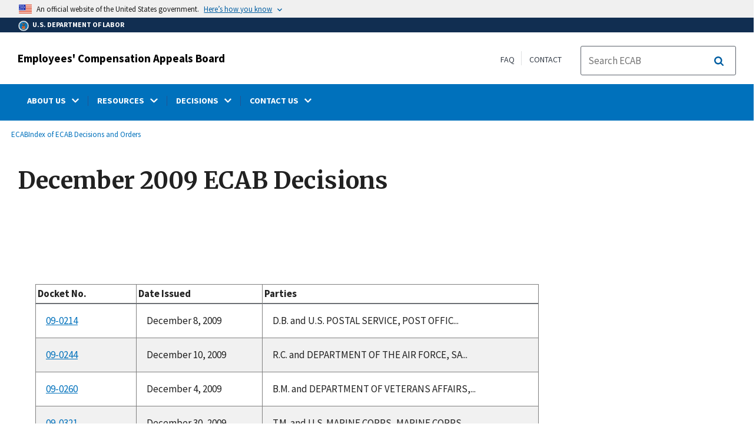

--- FILE ---
content_type: text/html; charset=UTF-8
request_url: https://www.dol.gov/agencies/ecab/decisions/2009/Dec
body_size: 14809
content:
<!DOCTYPE html>
<html lang="en" dir="ltr" prefix="content: http://purl.org/rss/1.0/modules/content/  dc: http://purl.org/dc/terms/  foaf: http://xmlns.com/foaf/0.1/  og: http://ogp.me/ns#  rdfs: http://www.w3.org/2000/01/rdf-schema#  schema: http://schema.org/  sioc: http://rdfs.org/sioc/ns#  sioct: http://rdfs.org/sioc/types#  skos: http://www.w3.org/2004/02/skos/core#  xsd: http://www.w3.org/2001/XMLSchema# ">
  <head>
    <meta charset="utf-8" />
<link rel="canonical" href="https://www.dol.gov/agencies/ecab/decisions/2009/Dec" />
<meta property="og:site_name" content="DOL" />
<meta property="og:type" content="website" />
<meta property="og:url" content="https://www.dol.gov/agencies/ecab/decisions/2009/Dec" />
<meta property="og:title" content="December 2009 ECAB Decisions" />
<meta property="og:image" content="https://www.dol.gov/sites/dolgov/files/OPA/twitter-cards/HomepageTwittercardOmbre.png" />
<meta property="og:image:url" content="https://www.dol.gov/sites/dolgov/files/OPA/twitter-cards/HomepageTwittercardOmbre.png" />
<meta property="og:image:secure_url" content="https://www.dol.gov/sites/dolgov/files/OPA/twitter-cards/HomepageTwittercardOmbre.png" />
<meta name="twitter:card" content="summary_large_image" />
<meta name="twitter:site" content="@USDOL" />
<meta name="twitter:title" content="December 2009 ECAB Decisions" />
<meta name="twitter:image" content="https://www.dol.gov/sites/dolgov/files/OPA/twitter-cards/HomepageTwittercardOmbre.png" />
<meta name="Generator" content="Drupal 10 (https://www.drupal.org)" />
<meta name="MobileOptimized" content="width" />
<meta name="HandheldFriendly" content="true" />
<meta name="viewport" content="width=device-width, initial-scale=1.0" />
<link rel="icon" href="/themes/opa_theme/favicon.ico" type="image/vnd.microsoft.icon" />

    <title>December 2009 ECAB Decisions | U.S. Department of Labor</title>
    <link rel="stylesheet" media="all" href="/sites/dolgov/files/css/css_M_IT4VPaNVD9mbSKZmSJzRQx-Eume0u01hDpfKkCNtY.css?delta=0&amp;language=en&amp;theme=opa_theme&amp;include=[base64]" />
<link rel="stylesheet" media="all" href="/sites/dolgov/files/css/css_azhZSaBzRjSCnzj_opMCKy1OOL47sxu1HE-ULjYo_9U.css?delta=1&amp;language=en&amp;theme=opa_theme&amp;include=[base64]" />

    <script src="https://script.crazyegg.com/pages/scripts/0074/6572.js" async></script>
<script src="/libraries/fontawesome/js/all.min.js?v=6.4.0" defer></script>
<script src="/libraries/fontawesome/js/v4-shims.min.js?v=6.4.0" defer></script>
<script src="/modules/custom/gtm_helper/js/dataLayer.js?t3igb3" defer></script>
<script src="/modules/custom/gtm_helper/js/bah_dol_header.js?t3igb3" defer></script>
<script src="/modules/custom/gtm_helper/js/opa_dol.js?t3igb3" defer></script>

  
                              <script>!function(a){var e="https://s.go-mpulse.net/boomerang/",t="addEventListener";if("False"=="True")a.BOOMR_config=a.BOOMR_config||{},a.BOOMR_config.PageParams=a.BOOMR_config.PageParams||{},a.BOOMR_config.PageParams.pci=!0,e="https://s2.go-mpulse.net/boomerang/";if(window.BOOMR_API_key="E68AF-EQ2CX-6PS4U-GPXGV-5A3RP",function(){function n(e){a.BOOMR_onload=e&&e.timeStamp||(new Date).getTime()}if(!a.BOOMR||!a.BOOMR.version&&!a.BOOMR.snippetExecuted){a.BOOMR=a.BOOMR||{},a.BOOMR.snippetExecuted=!0;var i,_,o,r=document.createElement("iframe");if(a[t])a[t]("load",n,!1);else if(a.attachEvent)a.attachEvent("onload",n);r.src="javascript:void(0)",r.title="",r.role="presentation",(r.frameElement||r).style.cssText="width:0;height:0;border:0;display:none;",o=document.getElementsByTagName("script")[0],o.parentNode.insertBefore(r,o);try{_=r.contentWindow.document}catch(O){i=document.domain,r.src="javascript:var d=document.open();d.domain='"+i+"';void(0);",_=r.contentWindow.document}_.open()._l=function(){var a=this.createElement("script");if(i)this.domain=i;a.id="boomr-if-as",a.src=e+"E68AF-EQ2CX-6PS4U-GPXGV-5A3RP",BOOMR_lstart=(new Date).getTime(),this.body.appendChild(a)},_.write("<bo"+'dy onload="document._l();">'),_.close()}}(),"".length>0)if(a&&"performance"in a&&a.performance&&"function"==typeof a.performance.setResourceTimingBufferSize)a.performance.setResourceTimingBufferSize();!function(){if(BOOMR=a.BOOMR||{},BOOMR.plugins=BOOMR.plugins||{},!BOOMR.plugins.AK){var e=""=="true"?1:0,t="",n="aoekdeqxhzljm2lvvlwa-f-8c470557e-clientnsv4-s.akamaihd.net",i="false"=="true"?2:1,_={"ak.v":"39","ak.cp":"84449","ak.ai":parseInt("273312",10),"ak.ol":"0","ak.cr":8,"ak.ipv":4,"ak.proto":"h2","ak.rid":"9a16fb97","ak.r":47358,"ak.a2":e,"ak.m":"dsca","ak.n":"essl","ak.bpcip":"3.136.161.0","ak.cport":50698,"ak.gh":"23.208.24.229","ak.quicv":"","ak.tlsv":"tls1.3","ak.0rtt":"","ak.0rtt.ed":"","ak.csrc":"-","ak.acc":"","ak.t":"1769319148","ak.ak":"hOBiQwZUYzCg5VSAfCLimQ==zX/sslcrle5uTUUg5LXnVY6ZGnkhVF6HTrhAIbyFpPe7ynaQgQoSKG360+IJMJPwyUfjIZvnc3aXZCBmoN/8Qu5QpkKjSvpkMf3hci6bMh8HW3jEyi1rZyMsYLt/Qy198HyE7npxwIiIMNeYjiVX1g+RUV81kKRFjMKHtwAtf5Sr0dJfdqNgIKRYPdvBa5HinCWpKzuRdFVRNHiuafBj8R/5O1u/qLoolCfMnEgJO+0hNpx47ZJfGfCnsii5zbFdYzYuqC+wJHwDqPRZK0dLlaMOEslpe8Eobu+hwRnCh6vPGGIFeAl7bwgX/IuQdnIQgaKKXgEua1m0eqQFLz24VByE6SfieBDcq7Q/qY/Be3hpgyZTXzBWQbRqTfGDoeMPsYy8qHbAiZ9wCfZljxR7K3qcKzFEVozM1bdm/4IWcJs=","ak.pv":"421","ak.dpoabenc":"","ak.tf":i};if(""!==t)_["ak.ruds"]=t;var o={i:!1,av:function(e){var t="http.initiator";if(e&&(!e[t]||"spa_hard"===e[t]))_["ak.feo"]=void 0!==a.aFeoApplied?1:0,BOOMR.addVar(_)},rv:function(){var a=["ak.bpcip","ak.cport","ak.cr","ak.csrc","ak.gh","ak.ipv","ak.m","ak.n","ak.ol","ak.proto","ak.quicv","ak.tlsv","ak.0rtt","ak.0rtt.ed","ak.r","ak.acc","ak.t","ak.tf"];BOOMR.removeVar(a)}};BOOMR.plugins.AK={akVars:_,akDNSPreFetchDomain:n,init:function(){if(!o.i){var a=BOOMR.subscribe;a("before_beacon",o.av,null,null),a("onbeacon",o.rv,null,null),o.i=!0}return this},is_complete:function(){return!0}}}}()}(window);</script></head>
  <body class="layout-one-sidebar layout-sidebar-first path-node page-node-type-basic-page">
        <a class="usa-skipnav visually-hidden focusable" href="#main-content" id="skip-nav">
      Skip to main content
    </a>
    
      <div class="dialog-off-canvas-main-canvas" data-off-canvas-main-canvas>
      
  

 <div class="layout-container inner-page basic-page">
            
<div class="agency-header">
    <header class="header cf usa-header usa-header-extended cd-main-header" role="banner">

        <div class="usa-banner">
      <div class="usa-accordion">
        <header class="usa-banner__header" aria-label="Official United States Government Website Disclaimer">
            <div class="usa-banner__inner">
                <div class="grid-col-auto">
                    <img class="usa-banner__header-flag" src="/themes/opa_theme/img/flag-favicon-57.png" alt="U.S. flag">
                </div>
                <div class="grid-col-fill tablet:grid-col-auto">
                  <p>An official website of the United States government.</p>
                  <p class="usa-banner__header-action" aria-hidden="true">Here’s how you know</p>
                </div>

                <button class="usa-accordion__button usa-banner__button" aria-expanded="false" aria-controls="gov-banner"
                title="Click to expand">
                    <span class="usa-banner__button-text">Here’s how you know</span>
                </button>

            </div>
        </header>
        <div class="usa-banner__content usa-accordion__content" id="gov-banner" hidden>
            <div class="grid-row grid-gap-lg">
                <div class="usa-banner__guidance tablet:grid-col-6">
                    <img class="usa-banner__icon usa-media-block__img" src="/themes/opa_theme/img/icon-dot-gov.svg" alt="Dot gov">
                    <div class="usa-media-block__body">
                        <p>
                            <strong>The .gov means it’s official.</strong>
                            <br> Federal government websites often end in .gov or .mil. Before sharing sensitive information, make sure you’re on a federal government site.
                        </p>
                    </div>
                </div>
                <div class="usa-banner__guidance tablet:grid-col-6">
                    <img class="usa-banner__icon usa-media-block__img" src="/themes/opa_theme/img/icon-https.svg" alt="Https">
                    <div class="usa-media-block__body">
                        <p>
                            <strong>The site is secure.</strong>
                            <br> The <strong>https://</strong> ensures that you are connecting to the official website and that any information you provide is encrypted and transmitted securely.
                        </p>
                    </div>
                </div>
            </div>
        </div>
    </div>
  </div>



        <div id="top-agency-name" class="banner-second container d-flex align-items-center">
    <div class="agency-container agency-container--small d-flex align-items-center container">
        <div class="agency" tabindex="-1">
            <a href="/">
                <div class="d-flex align-items-center dol-logo-area--small">
                    <div class="DOL-header-logo">
                        <img src="/themes/opa_theme/img/Agency_DOL_Logo_dark.svg" alt="United States Department of Labor" title="Home"/>
                    </div>
                    <span>U.S. Department of Labor</span>
                </div>
            </a>
        </div>

    </div>
</div>

        <div class="container d-flex align-items-center agency-name">
                            <span>
                    <a href="/agencies/ecab" title="Employees&#039; Compensation Appeals Board">
                        Employees&#039; Compensation Appeals Board
                    </a>
                </span>
                        <div class="header-right-container">
              <div class="secondarylinks-container">
                  <div class="align-items-center d-flex">
                      <div class="secondary-links d-flex">
                                                  <div id="block-block-content-aa095471-d106-4a30-a546-4fc2ff4e2160">
  
    
      

            <div class="field field--name-field-secondary-menu-links field--type-link field--label-hidden clearfix">
                            <span><a href="/general/faq">FAQ</a></span>
                            <span><a href="/general/contact">Contact</a></span>
                    </div>
    
  </div>


                                              </div>

                      


                       <ul class="cd-header-buttons">
                           <li>
                               <div class="dol-menu-button">
                                   <button class="usa-menu-btn dol-menu-button usa-button-primary">Menu</button>
                               </div>

                           </li>
                       </ul>
                  </div>
              </div>
              <div class="searchbox-container nav-hide-on-mobile">
                <div id="block-searchblockdesktopviewport">
  
    
                  <div id="search-placeholder-large" class="form">
             <div class="input-group">
                <form accept-charset="UTF-8" action="//search.usa.gov/search/docs" id="search_form_large" method="get" class="searchbox d-flex usa-search usa-search--small">
                  <div role="search">
                    <div style="margin:0;padding:0;display:inline;"><input name="utf8" type="hidden" value="&#x2713;" /></div>
                    <label for="query_large" class="sr-only">Search</label>
                    <input id="affiliate_large" name="affiliate" type="hidden" value= "www.dol.gov"/>
                    <input class="searchbox-input mag-glass usa-input" id="query_large" name="query" aria-label="search" type="text" name="query" autocomplete="off" placeholder="Search ECAB" tabindex="0" />  <input type="hidden" id="field-dol-search-collections-id-large" name="dc" value="4941">
                     <span class="input-group-btn">
                      <button type="submit" title="Click to Search" class="search-button"></button>
                     </span>
                  </div>
                </form>
              </div>
           </div>
  </div>

              </div>
            </div>
        </div>
        <div id="header-content">
                 
                                        <span class="visually-hidden"> submenu</span>
          <div class="agency-nav-container" id="dol-primary-menu">
            <div class="container">
              <ul block="block-menu-block-ecab" class="clearfix agency-submenu sub-nav-group cd-primary-nav is-fixed main-primary-menu inner-menu ecab-menu" id="cd-primary-nav-secondary-desktop">
                                                                                                                    <li class="has-children" aria-haspopup="false">
                                                    <a href="/agencies/ecab/about"><span class="menu-border-wrapper"><span class="menutitle">ABOUT US</span><span class="menuarrow"><p class="backtext">Back</p><i class="fas fa-chevron-down"></i></span></span></a>
                                                                            <ul class="cd-secondary-nav is-hidden">
                                      <li class="has-children">
              <ul class="main-primary-menu inner-agency-ul">
                                                                                                    <li class="has-children" aria-haspopup="false">
                                                    <span><a href="/agencies/ecab/about" data-drupal-link-system-path="node/135341">About Us</a></span>
                                                                            <div class="unorder-flex">
                                                                                                          <ul class="batch-wrapper">
                    <li  class="batch-column-1">
                                                                    <a href="/agencies/ecab/about/members"><span class="menu-border-wrapper">Members</span></a>
                                      </li>
                                                                                              <li  class="batch-column-1">
                                                                    <a href="/agencies/ecab/about/background"><span class="menu-border-wrapper">Statutory Background</span></a>
                                      </li>
                                                                                              <li  class="batch-column-1">
                                                                    <a href="/agencies/ecab/orgchart"><span class="menu-border-wrapper">Organizational Chart</span></a>
                                      </li>
                        </ul>
                                                                      </div>
                      
                          </li>
                                                                                                </li>
          </ul>
                                    </ul>
                      
                          </li>
                                                                                                        <li class="has-children" aria-haspopup="false">
                                                    <a href=""><span class="menu-border-wrapper"><span class="menutitle">RESOURCES</span><span class="menuarrow"><p class="backtext">Back</p><i class="fas fa-chevron-down"></i></span></span></a>
                                                                            <ul class="cd-secondary-nav is-hidden">
                                      <li class="has-children">
              <ul class="main-primary-menu inner-agency-ul">
                                                                                                    <li class="has-children" aria-haspopup="false">
                                                    <span><span>Resources</span></span>
                                                                            <div class="unorder-flex">
                                                                                                          <ul class="batch-wrapper">
                    <li  class="batch-column-1">
                                                                    <a href="/agencies/ecab/resources/appeals"><span class="menu-border-wrapper">Appeals Process</span></a>
                                      </li>
                                                                                              <li  class="batch-column-1">
                                                                    <a href="/agencies/ecab/resources/procedures"><span class="menu-border-wrapper">Rules of Practice and Procedure</span></a>
                                      </li>
                                                                                              <li  class="batch-column-1">
                                                                    <a href="/agencies/ecab/ecab_efile"><span class="menu-border-wrapper">Electronic Filing and Electronic Service</span></a>
                                      </li>
                                                                                              <li  class="batch-column-1">
                                                                    <a href="/agencies/ecab/appeals/fraud-notice"><span class="menu-border-wrapper">Fraud Notice</span></a>
                                      </li>
                                                                                              <li  class="batch-column-1">
                                                                    <a href="/sites/dolgov/files/ecab/ab-1.pdf"><span class="menu-border-wrapper">Form AB-1</span></a>
                                      </li>
                                                                                              <li  class="batch-column-1">
                                                                    <a href="/agencies/ecab/faqs"><span class="menu-border-wrapper">Frequently Asked Questions</span></a>
                                      </li>
                        </ul>
                                                                      </div>
                      
                          </li>
                                                                                                </li>
          </ul>
                                    </ul>
                      
                          </li>
                                                                                                        <li class="has-children" aria-haspopup="false">
                                                    <a href="/agencies/ecab/decisions"><span class="menu-border-wrapper"><span class="menutitle">DECISIONS</span><span class="menuarrow"><p class="backtext">Back</p><i class="fas fa-chevron-down"></i></span></span></a>
                                                                            <ul class="cd-secondary-nav is-hidden">
                                      <li class="has-children">
              <ul class="main-primary-menu inner-agency-ul">
                                                                                                    <li class="has-children" aria-haspopup="false">
                                                    <span><a href="/agencies/ecab/decisions" data-drupal-link-system-path="node/135070">Decisions</a></span>
                                                                            <div class="unorder-flex">
                                                                                                          <ul class="batch-wrapper">
                    <li  class="batch-column-1">
                                                                    <a href="/agencies/ecab/decisions"><span class="menu-border-wrapper">Browse Boards Decisions &amp; Orders</span></a>
                                      </li>
                                                                                              <li  class="batch-column-1">
                                                                    <a href="/agencies/ecab/decisions/fee_petition_orders"><span class="menu-border-wrapper">Board&#039;s Fee Petition Orders</span></a>
                                      </li>
                                                                                              <li  class="batch-column-1">
                                                                    <a href="https://searchappeals.dol.gov/"><span class="menu-border-wrapper">Search Decisions</span></a>
                                      </li>
                        </ul>
                                                                      </div>
                      
                          </li>
                                                                                                </li>
          </ul>
                                    </ul>
                      
                          </li>
                                                                                                        <li class="has-children" aria-haspopup="false">
                                                    <a href="/agencies/ecab/contact"><span class="menu-border-wrapper"><span class="menutitle">CONTACT US</span><span class="menuarrow"><p class="backtext">Back</p><i class="fas fa-chevron-down"></i></span></span></a>
                                                                            <ul class="cd-secondary-nav is-hidden">
                                      <li class="has-children">
              <ul class="main-primary-menu inner-agency-ul">
                                                                                                    <li class="has-children" aria-haspopup="false">
                                                    <span><a href="/agencies/ecab/contact" data-drupal-link-system-path="node/135068">Contact Us</a></span>
                                                                            <div class="unorder-flex">
                                                                                                          <ul class="batch-wrapper">
                    <li  class="batch-column-1">
                                                                    <a href="/agencies/ecab/foia"><span class="menu-border-wrapper">Freedom of Information Act</span></a>
                                      </li>
                                                                                              <li  class="batch-column-1">
                                                                    <a href="/agencies/ecab/contact/information-quality"><span class="menu-border-wrapper">Information Quality Correction Requests</span></a>
                                      </li>
                        </ul>
                                                                      </div>
                      
                          </li>
                                                                                                </li>
          </ul>
                                    </ul>
                      
                          </li>
                                                                            <li class="nav-show-on-mobile">
                                                    <a href="/general/faq"><span class="menu-border-wrapper">FAQ</span></a>
                                      </li>
                                                                      </ul>
                          <div class="nav-show-on-mobile outer-search-container">
            <div id="block-searchbox-2">
  
    
      

                        <div class="field field--name-body field--type-text-with-summary field--label-hidden clearfix">
            <div id="search-placeholder" class="form">
            <div class="input-group">
            <form accept-charset="UTF-8" action="//search.usa.gov/search/docs" id="search_form" method="get" class="searchbox d-flex usa-search usa-search--small">
                <div role="search">
                    <div style="margin:0;padding:0;display:inline;"><input name="utf8" type="hidden" value="✓"></div>
                    <label for="query" class="sr-only">Search</label>
                    <input id="affiliate" name="affiliate" type="hidden" value="www.dol.gov">
                    <input class="searchbox-input mag-glass usa-input" id="query" aria-label="search" type="text" name="query" autocomplete="off" placeholder="Search ECAB" tabindex="0">
                    <input type="hidden" id="field-dol-search-collections-id" name="dc" value="4941">
                    <span class="input-group-btn">
                    <button type="submit" title="Click to Search" class="usa-button search-button">
                        <!--i class="fa fa-2x fa-search"></i-->
                    <!--div class="visually-hidden">Search</div-->
                    </button>
                    </span>
                </div>
            </form>
            </div>
            </div></div>
            
  </div>

          </div>
              

  


        </div>
    </header>
</div>
    
  <div class="pre-content">
    <div id="block-maintenancebannerblock">
  
    
      
  </div>
<div id="block-opa-theme-breadcrumbs">
  
    
      	<div id="breadcrumbs-container" class="container">
		<nav role="navigation" aria-labelledby="system-breadcrumb">
			<span id="system-breadcrumb" class="visually-hidden">Breadcrumb</span>
			<ul class="breadcrumbs usa-breadcrumb__list">
									<li>
													<a href="/agencies/ecab" class="usa-breadcrumb__link">ECAB</a>
											</li>
									<li>
													<a href="/agencies/ecab/decisions" class="usa-breadcrumb__link">Index of ECAB Decisions and Orders</a>
											</li>
							</ul>
		</nav>
	</div>
	
  </div>

<div id="block-pagetitle-2">
  
    
            <div class="basic-title-banner-title-container">
              
  <h1>
<span>December 2009 ECAB Decisions</span>
</h1>


              </div>
      </div>
<div data-drupal-messages-fallback class="hidden"></div>
<div id="block-gtmpixeldolbahcontainer">
  
    
      <noscript aria-hidden="true">
  <iframe src="https://www.googletagmanager.com/ns.html?id=GTM-5VM7ZD" height="0" width="0" style="display:none;visibility:hidden"></iframe>
</noscript><!-- End Google Tag Manager (noscript) -->
  </div>


  </div>

        <main role="main" class="cd-main-content ecab-content standard">
        <div id="page-title-area">
        
        <div id="block-footercss">
  
    
      

                        <div class="field field--name-body field--type-text-with-summary field--label-hidden clearfix"><p>
<style type="text/css">.manual-search-block #edit-actions--2 {order:2;}
#block-googletagmanagerheader .field { padding-bottom:0 !important; }
#block-googletagmanagerfooter .field { padding-bottom:0 !important; }
#views-exposed-form-manual-cloud-search-manual-cloud-search-results .form-actions{display:block;flex:1;} #tfa-entry-form .form-actions {justify-content:flex-start;} #node-agency-pages-layout-builder-form .form-actions {display:block;} #tfa-entry-form input {height:55px;}
.dol-alert-status-error .alert-status-container {display:inline;font-size:1.4em;color:#e31c3d;}
div#block-eoguidanceviewheader .dol-alerts p {padding: 0;margin: 0;}
.agency-blurb-container .agency_blurb.background--light { padding: 0; }
.h1 {font-family:'Merriweather';font-weight:700;}
p.usa-alert__text {margin-bottom:0!important;}
.manual-search ul.usa-list li {max-width:100%;}
.usa-footer .container {max-width:1440px!important;}
.usa-footer .grid-container {padding-left: 30px!important;}
@media (max-width: 992px){.usa-js-mobile-nav--active, .usa-mobile_nav-active {overflow: auto!important;}}
@media only screen and (min-width: 0px){.agency-nav-container.nav-is-open {overflow-y: unset!important;}}
.table thead th {background-color:#f1f1f1;color:#222;}
.manual-search ul.usa-list li {max-width:100%;}
ol{list-style-type: decimal;}
.cd-main-content p, blockquote {margin-bottom:1em;}
.paragraph--type--html-table .ts-cell-content {max-width: 100%;}
</style>
</p>
</div>
            
  </div>


        
      </div>

      <div id="main-content"></div>
      <div class="basic-page grid-row grid-gap-5">
      
        <div class="usa-layout-docs__main desktop:grid-col-9 usa-prose usa-layout-docs">
          <div id="block-opa-theme-content">
  
    
      <article data-history-node-id="135205" about="/agencies/ecab/decisions/2009/Dec">

  
    

  
  <div>
    

            <div class="field field--name-field-row field--type-entity-reference-revisions field--label-hidden clearfix">
                            <div>





    <div class="paragraph paragraph--type--row paragraph--view-mode--default row" style="background-color:;">
                    

            <div class="field field--name-field-bundles field--type-entity-reference-revisions field--label-hidden clearfix">
                            <div>	<div class="paragraph paragraph--type--text-block paragraph--view-mode--default">
					
                        <div class="field field--name-field-p-text field--type-text-long field--label-hidden clearfix"><p><a name="TOPDOC"></a></p>

<p>&nbsp;</p>

<p>&nbsp;</p>

<table width="100%">
	<caption class="usa-sr-only">December 2009 ECAB Decisions</caption>
	<thead>
		<tr>
			<th scope="col"><font>Docket No.</font></th>
			<th scope="col"><font>Date Issued</font></th>
			<th scope="col"><font>Parties</font></th>
		</tr>
	</thead>
	<tbody>
		<tr>
			<td width="20%"><font><a href="/sites/dolgov/files/ecab/decisions/2009/Dec/09-0214.pdf">09-0214</a></font></td>
			<td width="25%"><font>December 8, 2009</font></td>
			<td width="55%"><font>D.B. and U.S. POSTAL SERVICE, POST OFFIC...</font></td>
		</tr>
		<tr>
			<td width="20%"><font><a href="/sites/dolgov/files/ecab/decisions/2009/Dec/09-0244.pdf">09-0244</a></font></td>
			<td width="25%"><font>December 10, 2009</font></td>
			<td width="55%"><font>R.C. and DEPARTMENT OF THE AIR FORCE, SA...</font></td>
		</tr>
		<tr>
			<td width="20%"><font><a href="/sites/dolgov/files/ecab/decisions/2009/Dec/09-0260.pdf">09-0260</a></font></td>
			<td width="25%"><font>December 4, 2009</font></td>
			<td width="55%"><font>B.M. and DEPARTMENT OF VETERANS AFFAIRS,...</font></td>
		</tr>
		<tr>
			<td width="20%"><font><a href="/sites/dolgov/files/ecab/decisions/2009/Dec/09-0321.pdf">09-0321</a></font></td>
			<td width="25%"><font>December 30, 2009</font></td>
			<td width="55%"><font>T.M. and U.S. MARINE CORPS, MARINE CORPS...</font></td>
		</tr>
		<tr>
			<td width="20%"><font><a href="/sites/dolgov/files/ecab/decisions/2009/Dec/09-0335.pdf">09-0335</a></font></td>
			<td width="25%"><font>December 14, 2009</font></td>
			<td width="55%"><font>R.S. and DEPARTMENT OF THE AIR FORCE, WR...</font></td>
		</tr>
		<tr>
			<td width="20%"><font><a href="/sites/dolgov/files/ecab/decisions/2009/Dec/09-0341P.pdf">09-0341P</a></font></td>
			<td width="25%"><font>December 30, 2009</font></td>
			<td width="55%"><font>K.H. and U.S. POSTAL SERVICE, PROCESSING...</font></td>
		</tr>
		<tr>
			<td width="20%"><font><a href="/sites/dolgov/files/ecab/decisions/2009/Dec/09-0348.pdf">09-0348</a></font></td>
			<td width="25%"><font>December 29, 2009</font></td>
			<td width="55%"><font>D.B. and FEDERAL DEPOSIT INSURANCE CORPO...</font></td>
		</tr>
		<tr>
			<td width="20%"><font><a href="/sites/dolgov/files/ecab/decisions/2009/Dec/09-0426.pdf">09-0426</a></font></td>
			<td width="25%"><font>December 8, 2009</font></td>
			<td width="55%"><font>B.H. and DEPARTMENT OF THE AIR FORCE, RO...</font></td>
		</tr>
		<tr>
			<td width="20%"><font><a href="/sites/dolgov/files/ecab/decisions/2009/Dec/09-0439.pdf">09-0439</a></font></td>
			<td width="25%"><font>December 29, 2009</font></td>
			<td width="55%"><font>D.H. and U.S. POSTAL SERVICE, POST OFFIC...</font></td>
		</tr>
		<tr>
			<td width="20%"><font><a href="/sites/dolgov/files/ecab/decisions/2009/Dec/09-0450.pdf">09-0450</a></font></td>
			<td width="25%"><font>December 17, 2009</font></td>
			<td width="55%"><font>J.H. and DEPARTMENT OF THE TREASURY, INT...</font></td>
		</tr>
		<tr>
			<td width="20%"><font><a href="/sites/dolgov/files/ecab/decisions/2009/Dec/09-0475.pdf">09-0475</a></font></td>
			<td width="25%"><font>December 24, 2009</font></td>
			<td width="55%"><font>R.L. and U.S. POSTAL SERVICE, POST OFFIC...</font></td>
		</tr>
		<tr>
			<td width="20%"><font><a href="/sites/dolgov/files/ecab/decisions/2009/Dec/09-0489.pdf">09-0489</a></font></td>
			<td width="25%"><font>December 8, 2009</font></td>
			<td width="55%"><font>D.R. and DEPARTMENT OF THE INTERIOR, VOL...</font></td>
		</tr>
		<tr>
			<td width="20%"><font><a href="/sites/dolgov/files/ecab/decisions/2009/Dec/09-0490.pdf">09-0490</a></font></td>
			<td width="25%"><font>December 15, 2009</font></td>
			<td width="55%"><font>L.M. and U.S. POSTAL SERVICE, POST OFFIC...</font></td>
		</tr>
		<tr>
			<td width="20%"><font><a href="/sites/dolgov/files/ecab/decisions/2009/Dec/09-0494.pdf">09-0494</a></font></td>
			<td width="25%"><font>December 23, 2009</font></td>
			<td width="55%"><font>J.P. and DEPARTMENT OF COMMERCE, BUREAU ...</font></td>
		</tr>
		<tr>
			<td width="20%"><font><a href="/sites/dolgov/files/ecab/decisions/2009/Dec/09-0506.pdf">09-0506</a></font></td>
			<td width="25%"><font>December 10, 2009</font></td>
			<td width="55%"><font>M.C. and DEPARTMENT OF THE INTERIOR, NEW...</font></td>
		</tr>
		<tr>
			<td width="20%"><font><a href="/sites/dolgov/files/ecab/decisions/2009/Dec/09-0520.pdf">09-0520</a></font></td>
			<td width="25%"><font>December 18, 2009</font></td>
			<td width="55%"><font>L.D. and U.S. POSTAL SERVICE, POST OFFIC...</font></td>
		</tr>
		<tr>
			<td width="20%"><font><a href="/sites/dolgov/files/ecab/decisions/2009/Dec/09-0531.pdf">09-0531</a></font></td>
			<td width="25%"><font>December 23, 2009</font></td>
			<td width="55%"><font>C.K. and DEPARTMENT OF DEFENSE, DEFENSE ...</font></td>
		</tr>
		<tr>
			<td width="20%"><font><a href="/sites/dolgov/files/ecab/decisions/2009/Dec/09-0551.pdf">09-0551</a></font></td>
			<td width="25%"><font>December 28, 2009</font></td>
			<td width="55%"><font>T.S. and DEPARTMENT OF THE TREASURY, U.S...</font></td>
		</tr>
		<tr>
			<td width="20%"><font><a href="/sites/dolgov/files/ecab/decisions/2009/Dec/09-0561.pdf">09-0561</a></font></td>
			<td width="25%"><font>December 11, 2009</font></td>
			<td width="55%"><font>G.R. and DEPARTMENT OF AGRICULTURE, RURA...</font></td>
		</tr>
		<tr>
			<td width="20%"><font><a href="/sites/dolgov/files/ecab/decisions/2009/Dec/09-0569.pdf">09-0569</a></font></td>
			<td width="25%"><font>December 29, 2009</font></td>
			<td width="55%"><font>S.S. and DEPARTMENT OF HOMELAND SECURITY...</font></td>
		</tr>
		<tr>
			<td width="20%"><font><a href="/sites/dolgov/files/ecab/decisions/2009/Dec/09-0576.pdf">09-0576</a></font></td>
			<td width="25%"><font>December 11, 2009</font></td>
			<td width="55%"><font>J.Z. and U.S. POSTAL SERVICE, POST OFFIC...</font></td>
		</tr>
		<tr>
			<td width="20%"><font><a href="/sites/dolgov/files/ecab/decisions/2009/Dec/09-0586.pdf">09-0586</a></font></td>
			<td width="25%"><font>December 14, 2009</font></td>
			<td width="55%"><font>L.W. and DEPARTMENT OF HOMELAND SECURITY...</font></td>
		</tr>
		<tr>
			<td width="20%"><font><a href="/sites/dolgov/files/ecab/decisions/2009/Dec/09-0588.pdf">09-0588</a></font></td>
			<td width="25%"><font>December 28, 2009 </font></td>
			<td width="55%"><font>R.S. and DEPARTMENT OF THE ARMY, San Ant...</font></td>
		</tr>
		<tr>
			<td width="20%"><font><a href="/sites/dolgov/files/ecab/decisions/2009/Dec/09-0595.pdf">09-0595</a></font></td>
			<td width="25%"><font>December 18, 2009</font></td>
			<td width="55%"><font>Y.D. and U.S. POSTAL SERVICE, POST OFFIC...</font></td>
		</tr>
		<tr>
			<td width="20%"><font><a href="/sites/dolgov/files/ecab/decisions/2009/Dec/09-0596.pdf">09-0596</a></font></td>
			<td width="25%"><font>December 29, 2009</font></td>
			<td width="55%"><font>S.B. and DEPARTMENT OF JUSTICE, BUREAU O...</font></td>
		</tr>
		<tr>
			<td width="20%"><font><a href="/sites/dolgov/files/ecab/decisions/2009/Dec/09-0606.pdf">09-0606</a></font></td>
			<td width="25%"><font>December 18, 2009</font></td>
			<td width="55%"><font>G.H. and U.S. POSTAL SERVICE, POST OFFIC...</font></td>
		</tr>
		<tr>
			<td width="20%"><font><a href="/sites/dolgov/files/ecab/decisions/2009/Dec/09-0612.pdf">09-0612</a></font></td>
			<td width="25%"><font>December 11, 2009</font></td>
			<td width="55%"><font>L.M. and U.S. POSTAL SERVICE, POST OFFIC...</font></td>
		</tr>
		<tr>
			<td width="20%"><font><a href="/sites/dolgov/files/ecab/decisions/2009/Dec/09-0653.pdf">09-0653</a></font></td>
			<td width="25%"><font>December 24, 2009</font></td>
			<td width="55%"><font>B.C. and U.S. POSTAL SERVICE, PERSONNEL ...</font></td>
		</tr>
		<tr>
			<td width="20%"><font><a href="/sites/dolgov/files/ecab/decisions/2009/Dec/09-0661.pdf">09-0661</a></font></td>
			<td width="25%"><font>December 9, 2009</font></td>
			<td width="55%"><font>R.M. and U.S. POSTAL SERVICE, POST OFFIC...</font></td>
		</tr>
		<tr>
			<td width="20%"><font><a href="/sites/dolgov/files/ecab/decisions/2009/Dec/09-0668.pdf">09-0668</a></font></td>
			<td width="25%"><font>December 22, 2009</font></td>
			<td width="55%"><font>F.F. and U.S. POSTAL SERVICE, GENERAL MA...</font></td>
		</tr>
		<tr>
			<td width="20%"><font><a href="/sites/dolgov/files/ecab/decisions/2009/Dec/09-0677.pdf">09-0677</a></font></td>
			<td width="25%"><font>December 2, 2009</font></td>
			<td width="55%"><font>S.E. and DEPARTMENT OF VETERANS AFFAIRS,...</font></td>
		</tr>
		<tr>
			<td width="20%"><font><a href="/sites/dolgov/files/ecab/decisions/2009/Dec/09-0684.pdf">09-0684</a></font></td>
			<td width="25%"><font>December 30, 2009</font></td>
			<td width="55%"><font>D.M. and DEPARTMENT OF VETERANS AFFAIRS,...</font></td>
		</tr>
		<tr>
			<td width="20%"><font><a href="/sites/dolgov/files/ecab/decisions/2009/Dec/09-0690.pdf">09-0690</a></font></td>
			<td width="25%"><font>December 29, 2009</font></td>
			<td width="55%"><font>L.M. and U.S. POSTAL SERVICE, POST OFFIC...</font></td>
		</tr>
		<tr>
			<td width="20%"><font><a href="/sites/dolgov/files/ecab/decisions/2009/Dec/09-0693.pdf">09-0693</a></font></td>
			<td width="25%"><font>December 7, 2009</font></td>
			<td width="55%"><font>E.K. and DEPARTMENT OF TRANSPORTATION, F...</font></td>
		</tr>
		<tr>
			<td width="20%"><font><a href="/sites/dolgov/files/ecab/decisions/2009/Dec/09-0709.pdf">09-0709</a></font></td>
			<td width="25%"><font>December 8, 2009</font></td>
			<td width="55%"><font>S.L. and U.S. POSTAL SERVICE, POST OFFIC...</font></td>
		</tr>
		<tr>
			<td width="20%"><font><a href="/sites/dolgov/files/ecab/decisions/2009/Dec/09-0710.pdf">09-0710</a></font></td>
			<td width="25%"><font>December 29, 2009</font></td>
			<td width="55%"><font>J.N. and DEPARTMENT OF TRANSPORTATION, F...</font></td>
		</tr>
		<tr>
			<td width="20%"><font><a href="/sites/dolgov/files/ecab/decisions/2009/Dec/09-0717.pdf">09-0717</a></font></td>
			<td width="25%"><font>December 11, 2009</font></td>
			<td width="55%"><font>R.B. and DEPARTMENT OF VETERANS AFFAIRS,...</font></td>
		</tr>
		<tr>
			<td width="20%"><font><a href="/sites/dolgov/files/ecab/decisions/2009/Dec/09-0719.pdf">09-0719</a></font></td>
			<td width="25%"><font>December 30, 2009</font></td>
			<td width="55%"><font>L.K. and U.S. POSTAL SERVICE, POST OFFIC...</font></td>
		</tr>
		<tr>
			<td width="20%"><font><a href="/sites/dolgov/files/ecab/decisions/2009/Dec/09-0728.pdf">09-0728</a></font></td>
			<td width="25%"><font>December 11, 2009</font></td>
			<td width="55%"><font>P.T. and DEPARTMENT OF THE TREASURY, BUR...</font></td>
		</tr>
		<tr>
			<td width="20%"><font><a href="/sites/dolgov/files/ecab/decisions/2009/Dec/09-0735.pdf">09-0735</a></font></td>
			<td width="25%"><font>December 22, 2009</font></td>
			<td width="55%"><font>J.L. and U.S. POSTAL SERVICE, POST OFFIC...</font></td>
		</tr>
		<tr>
			<td width="20%"><font><a href="/sites/dolgov/files/ecab/decisions/2009/Dec/09-0739.pdf">09-0739</a></font></td>
			<td width="25%"><font>December 15, 2009</font></td>
			<td width="55%"><font>R.M. and U.S. POSTAL SERVICE, POST OFFIC...</font></td>
		</tr>
		<tr>
			<td width="20%"><font><a href="/sites/dolgov/files/ecab/decisions/2009/Dec/09-0751.pdf">09-0751</a></font></td>
			<td width="25%"><font>December 15, 2009</font></td>
			<td width="55%"><font>L.T. and DEPARTMENT OF HOMELAND SECURITY...</font></td>
		</tr>
		<tr>
			<td width="20%"><font><a href="/sites/dolgov/files/ecab/decisions/2009/Dec/09-0753.pdf">09-0753</a></font></td>
			<td width="25%"><font>December 17, 2009</font></td>
			<td width="55%"><font>T.A. and DEPARTMENT OF HOMELAND SECURITY...</font></td>
		</tr>
		<tr>
			<td width="20%"><font><a href="/sites/dolgov/files/ecab/decisions/2009/Dec/09-0756.pdf">09-0756</a></font></td>
			<td width="25%"><font>December 11, 2009</font></td>
			<td width="55%"><font>D.C. and U.S. POSTAL SERVICE, POST OFFIC...</font></td>
		</tr>
		<tr>
			<td width="20%"><font><a href="/sites/dolgov/files/ecab/decisions/2009/Dec/09-0764P.pdf">09-0764P</a></font></td>
			<td width="25%"><font>December 18, 2009</font></td>
			<td width="55%"><font>G.S. and U.S. POSTAL SERVICE, POST OFFIC...</font></td>
		</tr>
		<tr>
			<td width="20%"><font><a href="/sites/dolgov/files/ecab/decisions/2009/Dec/09-0771.pdf">09-0771</a></font></td>
			<td width="25%"><font>December 11, 2009</font></td>
			<td width="55%"><font>F.G. and DEPARTMENT OF COMMERCE, BUREAU ...</font></td>
		</tr>
		<tr>
			<td width="20%"><font><a href="/sites/dolgov/files/ecab/decisions/2009/Dec/09-0780.pdf">09-0780</a></font></td>
			<td width="25%"><font>December 10, 2009</font></td>
			<td width="55%"><font>D.K. and U.S. POSTAL SERVICE, POST OFFIC...</font></td>
		</tr>
		<tr>
			<td width="20%"><font><a href="/sites/dolgov/files/ecab/decisions/2009/Dec/09-0790.pdf">09-0790</a></font></td>
			<td width="25%"><font>December 3, 2009</font></td>
			<td width="55%"><font>P.K. and U.S. POSTAL SERVICE, POST OFFIC...</font></td>
		</tr>
		<tr>
			<td width="20%"><font><a href="/sites/dolgov/files/ecab/decisions/2009/Dec/09-0794.pdf">09-0794</a></font></td>
			<td width="25%"><font>December 9, 2009</font></td>
			<td width="55%"><font>D.T. and TENNESSE VALLEY AUTHORITY, CONS...</font></td>
		</tr>
		<tr>
			<td width="20%"><font><a href="/sites/dolgov/files/ecab/decisions/2009/Dec/09-0812.pdf">09-0812</a></font></td>
			<td width="25%"><font>December 2, 2009</font></td>
			<td width="55%"><font>T.W. and U.S. POSTAL SERVICE, POST OFFIC...</font></td>
		</tr>
		<tr>
			<td width="20%"><font><a href="/sites/dolgov/files/ecab/decisions/2009/Dec/09-0815.pdf">09-0815</a></font></td>
			<td width="25%"><font>December 14, 2009</font></td>
			<td width="55%"><font>M.H. and DEPARTMENT OF HOMELAND SECURITY...</font></td>
		</tr>
		<tr>
			<td width="20%"><font><a href="/sites/dolgov/files/ecab/decisions/2009/Dec/09-0822.pdf">09-0822</a></font></td>
			<td width="25%"><font>December 18, 2009</font></td>
			<td width="55%"><font>K.L. and U.S. POSTAL SERVICE, POST OFFIC...</font></td>
		</tr>
		<tr>
			<td width="20%"><font><a href="/sites/dolgov/files/ecab/decisions/2009/Dec/09-0823.pdf">09-0823</a></font></td>
			<td width="25%"><font>December 7, 2009</font></td>
			<td width="55%"><font>I.N. and DEPARTMENT OF HOMELAND SECURITY...</font></td>
		</tr>
		<tr>
			<td width="20%"><font><a href="/sites/dolgov/files/ecab/decisions/2009/Dec/09-0851.pdf">09-0851</a></font></td>
			<td width="25%"><font>December 9, 2009</font></td>
			<td width="55%"><font>M.D. and DEPARTMENT OF THE INTERIOR, NAT...</font></td>
		</tr>
		<tr>
			<td width="20%"><font><a href="/sites/dolgov/files/ecab/decisions/2009/Dec/09-0874.pdf">09-0874</a></font></td>
			<td width="25%"><font>December 1, 2009</font></td>
			<td width="55%"><font>H.B. and DEPARTMENT OF HOMELAND SECURITY...</font></td>
		</tr>
		<tr>
			<td width="20%"><font><a href="/sites/dolgov/files/ecab/decisions/2009/Dec/09-0880.pdf">09-0880</a></font></td>
			<td width="25%"><font>December 10, 2009</font></td>
			<td width="55%"><font>V.C. and U.S. POSTAL SERVICE, POST OFFIC...</font></td>
		</tr>
		<tr>
			<td width="20%"><font><a href="/sites/dolgov/files/ecab/decisions/2009/Dec/09-0883.pdf">09-0883</a></font></td>
			<td width="25%"><font>December 23, 2009</font></td>
			<td width="55%"><font>C.H. and U.S. POSTAL SERVICE, POST OFFIC...</font></td>
		</tr>
		<tr>
			<td width="20%"><font><a href="/sites/dolgov/files/ecab/decisions/2009/Dec/09-0891.pdf">09-0891</a></font></td>
			<td width="25%"><font>December 4, 2009</font></td>
			<td width="55%"><font>T.K. and DEPARTMENT OF VETERANS AFFAIRS,...</font></td>
		</tr>
		<tr>
			<td width="20%"><font><a href="/sites/dolgov/files/ecab/decisions/2009/Dec/09-0892.pdf">09-0892</a></font></td>
			<td width="25%"><font>December 30, 2009</font></td>
			<td width="55%"><font>S.H. and DEPARTMENT OF THE ARMY, KIMBROU...</font></td>
		</tr>
		<tr>
			<td width="20%"><font><a href="/sites/dolgov/files/ecab/decisions/2009/Dec/09-0895.pdf">09-0895</a></font></td>
			<td width="25%"><font>December 28, 2009</font></td>
			<td width="55%"><font>S.D. and U.S. POSTAL SERVICE, POST OFFIC...</font></td>
		</tr>
		<tr>
			<td width="20%"><font><a href="/sites/dolgov/files/ecab/decisions/2009/Dec/09-0900.pdf">09-0900</a></font></td>
			<td width="25%"><font>December 4, 2009</font></td>
			<td width="55%"><font>A.C. and GENERAL SERVICES ADMINISTRATION...</font></td>
		</tr>
		<tr>
			<td width="20%"><font><a href="/sites/dolgov/files/ecab/decisions/2009/Dec/09-0915.pdf">09-0915</a></font></td>
			<td width="25%"><font>December 1, 2009</font></td>
			<td width="55%"><font>S.A. and U.S. POSTAL SERVICE, POST OFFIC...</font></td>
		</tr>
		<tr>
			<td width="20%"><font><a href="/sites/dolgov/files/ecab/decisions/2009/Dec/09-0919.pdf">09-0919</a></font></td>
			<td width="25%"><font>December 7, 2009</font></td>
			<td width="55%"><font>F.T. and TENNESSEE VALLEY AUTHORITY, BRO...</font></td>
		</tr>
		<tr>
			<td width="20%"><font><a href="/sites/dolgov/files/ecab/decisions/2009/Dec/09-0921.pdf">09-0921</a></font></td>
			<td width="25%"><font>December 14, 2009</font></td>
			<td width="55%"><font>S.R. and U.S. POSTAL SERVICE, POST OFFIC...</font></td>
		</tr>
		<tr>
			<td width="20%"><font><a href="/sites/dolgov/files/ecab/decisions/2009/Dec/09-0924.pdf">09-0924</a></font></td>
			<td width="25%"><font>December 1, 2009</font></td>
			<td width="55%"><font>A.M. and DEPARTMENT OF VETERANS AFFAIRS,...</font></td>
		</tr>
		<tr>
			<td width="20%"><font><a href="/sites/dolgov/files/ecab/decisions/2009/Dec/09-0925.pdf">09-0925</a></font></td>
			<td width="25%"><font>December 17, 2009</font></td>
			<td width="55%"><font>G.S. and U.S. POSTAL SERVICE, POST OFFIC...</font></td>
		</tr>
		<tr>
			<td width="20%"><font><a href="/sites/dolgov/files/ecab/decisions/2009/Dec/09-0928.pdf">09-0928</a></font></td>
			<td width="25%"><font>December 23, 2009</font></td>
			<td width="55%"><font>A.N. and DEPARTMENT OF THE ARMY, ARMY CO...</font></td>
		</tr>
		<tr>
			<td width="20%"><font><a href="/sites/dolgov/files/ecab/decisions/2009/Dec/09-0931.pdf">09-0931</a></font></td>
			<td width="25%"><font>December 3, 2009</font></td>
			<td width="55%"><font>D.D. and U.S. POSTAL SERVICE, POST OFFIC...</font></td>
		</tr>
		<tr>
			<td width="20%"><font><a href="/sites/dolgov/files/ecab/decisions/2009/Dec/09-0938.pdf">09-0938</a></font></td>
			<td width="25%"><font>December 1, 2009</font></td>
			<td width="55%"><font>D.S. and DEPARTMENT OF HEALTH &amp; HUMAN SE...</font></td>
		</tr>
		<tr>
			<td width="20%"><font><a href="/sites/dolgov/files/ecab/decisions/2009/Dec/09-0940.pdf">09-0940</a></font></td>
			<td width="25%"><font>December 24, 2009</font></td>
			<td width="55%"><font>C.M. and DEPARTMENT OF THE INTERIOR, NAT...</font></td>
		</tr>
		<tr>
			<td width="20%"><font><a href="/sites/dolgov/files/ecab/decisions/2009/Dec/09-0945.pdf">09-0945</a></font></td>
			<td width="25%"><font>December 29, 2009</font></td>
			<td width="55%"><font>J.S. and U.S. POSTAL SERVICE, POST OFFIC...</font></td>
		</tr>
		<tr>
			<td width="20%"><font><a href="/sites/dolgov/files/ecab/decisions/2009/Dec/09-0951.pdf">09-0951</a></font></td>
			<td width="25%"><font>December 23, 2009</font></td>
			<td width="55%"><font>A.J. and DEPARTMENT OF THE ARMY, USA TAC...</font></td>
		</tr>
		<tr>
			<td width="20%"><font><a href="/sites/dolgov/files/ecab/decisions/2009/Dec/09-0959.pdf">09-0959</a></font></td>
			<td width="25%"><font>December 22, 2009</font></td>
			<td width="55%"><font>F.M. and U.S. POSTAL SERVICE, AIRPORT ST...</font></td>
		</tr>
		<tr>
			<td width="20%"><font><a href="/sites/dolgov/files/ecab/decisions/2009/Dec/09-0960.pdf">09-0960</a></font></td>
			<td width="25%"><font>December 8, 2009</font></td>
			<td width="55%"><font>J.M. and DEPARTMENT OF THE ARMY, GREEN R...</font></td>
		</tr>
		<tr>
			<td width="20%"><font><a href="/sites/dolgov/files/ecab/decisions/2009/Dec/09-0962.pdf">09-0962</a></font></td>
			<td width="25%"><font>December 28, 2009</font></td>
			<td width="55%"><font>T.L. and U.S. POSTAL SERVICE, POST OFFIC...</font></td>
		</tr>
		<tr>
			<td width="20%"><font><a href="/sites/dolgov/files/ecab/decisions/2009/Dec/09-0965.pdf">09-0965</a></font></td>
			<td width="25%"><font>December 3, 2009</font></td>
			<td width="55%"><font>H.E. and DEPARTMENT OF VETERANS AFFAIRS,...</font></td>
		</tr>
		<tr>
			<td width="20%"><font><a href="/sites/dolgov/files/ecab/decisions/2009/Dec/09-0968.pdf">09-0968</a></font></td>
			<td width="25%"><font>December 28, 2009</font></td>
			<td width="55%"><font>D.R. and U.S. POSTAL SERVICE, POST OFFIC...</font></td>
		</tr>
		<tr>
			<td width="20%"><font><a href="/sites/dolgov/files/ecab/decisions/2009/Dec/09-0971.pdf">09-0971</a></font></td>
			<td width="25%"><font>December 3, 2009</font></td>
			<td width="55%"><font>G.C. and DEPARTMENT OF VETERANS AFFAIRS,...</font></td>
		</tr>
		<tr>
			<td width="20%"><font><a href="/sites/dolgov/files/ecab/decisions/2009/Dec/09-0972.pdf">09-0972</a></font></td>
			<td width="25%"><font>December 14, 2009</font></td>
			<td width="55%"><font>L.C. and U.S. POSTAL SERVICE, POST OFFIC...</font></td>
		</tr>
		<tr>
			<td width="20%"><font><a href="/sites/dolgov/files/ecab/decisions/2009/Dec/09-0973.pdf">09-0973</a></font></td>
			<td width="25%"><font>December 16, 2009</font></td>
			<td width="55%"><font>P.C. and U.S. POSTAL SERVICE, POST OFFIC...</font></td>
		</tr>
		<tr>
			<td width="20%"><font><a href="/sites/dolgov/files/ecab/decisions/2009/Dec/09-0979.pdf">09-0979</a></font></td>
			<td width="25%"><font>December 15, 2009</font></td>
			<td width="55%"><font>F.S. and DEPARTMENT OF HOMELAND SECURITY...</font></td>
		</tr>
		<tr>
			<td width="20%"><font><a href="/sites/dolgov/files/ecab/decisions/2009/Dec/09-0981.pdf">09-0981</a></font></td>
			<td width="25%"><font>December 10, 2009</font></td>
			<td width="55%"><font>M.C. and DEPARTMENT OF JUSTICE, FEDERAL ...</font></td>
		</tr>
		<tr>
			<td width="20%"><font><a href="/sites/dolgov/files/ecab/decisions/2009/Dec/09-0983.pdf">09-0983</a></font></td>
			<td width="25%"><font>December 24, 2009</font></td>
			<td width="55%"><font>J.K. and DEPARTMENT OF THE AIR FORCE, PE...</font></td>
		</tr>
		<tr>
			<td width="20%"><font><a href="/sites/dolgov/files/ecab/decisions/2009/Dec/09-0987.pdf">09-0987</a></font></td>
			<td width="25%"><font>December 24, 2009</font></td>
			<td width="55%"><font>S.M. and U.S. POSTAL SERVICE, POST OFFIC...</font></td>
		</tr>
		<tr>
			<td width="20%"><font><a href="/sites/dolgov/files/ecab/decisions/2009/Dec/09-0988.pdf">09-0988</a></font></td>
			<td width="25%"><font>December 9, 2009</font></td>
			<td width="55%"><font>W.J. and U.S. POSTAL SERVICE, BULK MAIL ...</font></td>
		</tr>
		<tr>
			<td width="20%"><font><a href="/sites/dolgov/files/ecab/decisions/2009/Dec/09-0989.pdf">09-0989</a></font></td>
			<td width="25%"><font>December 16, 2009</font></td>
			<td width="55%"><font>J.S. and DEPARTMENT OF THE AIR FORCE, Mc...</font></td>
		</tr>
		<tr>
			<td width="20%"><font><a href="/sites/dolgov/files/ecab/decisions/2009/Dec/09-0995.pdf">09-0995</a></font></td>
			<td width="25%"><font>December 9, 2009</font></td>
			<td width="55%"><font>J.R. and DEPARTMENT OF DEFENSE, DEFENSE ...</font></td>
		</tr>
		<tr>
			<td width="20%"><font><a href="/sites/dolgov/files/ecab/decisions/2009/Dec/09-1002.pdf">09-1002</a></font></td>
			<td width="25%"><font>December 3, 2009</font></td>
			<td width="55%"><font>R.C. and U.S. POSTAL SERVICE, POST OFFIC...</font></td>
		</tr>
		<tr>
			<td width="20%"><font><a href="/sites/dolgov/files/ecab/decisions/2009/Dec/09-1003.pdf">09-1003</a></font></td>
			<td width="25%"><font>December 2, 2009</font></td>
			<td width="55%"><font>P.C. and U.S. POSTAL SERVICE, POST OFFIC...</font></td>
		</tr>
		<tr>
			<td width="20%"><font><a href="/sites/dolgov/files/ecab/decisions/2009/Dec/09-1009.pdf">09-1009</a></font></td>
			<td width="25%"><font>December 10, 2009</font></td>
			<td width="55%"><font>M.C. and DEPARTMENT OF JUSTICE, FEDERAL ...</font></td>
		</tr>
		<tr>
			<td width="20%"><font><a href="/sites/dolgov/files/ecab/decisions/2009/Dec/09-1012.pdf">09-1012</a></font></td>
			<td width="25%"><font>December 14, 2009</font></td>
			<td width="55%"><font>S.B. and U.S. POSTAL SERVICE, POST OFFIC...</font></td>
		</tr>
		<tr>
			<td width="20%"><font><a href="/sites/dolgov/files/ecab/decisions/2009/Dec/09-1014.pdf">09-1014</a></font></td>
			<td width="25%"><font>December 22, 2009</font></td>
			<td width="55%"><font>J.I. and U.S. POSTAL SERVICE, MAIN POST ...</font></td>
		</tr>
		<tr>
			<td width="20%"><font><a href="/sites/dolgov/files/ecab/decisions/2009/Dec/09-1027.pdf">09-1027</a></font></td>
			<td width="25%"><font>December 17, 2009</font></td>
			<td width="55%"><font>J.F. and U.S. POSTAL SERVICE, POST OFFIC...</font></td>
		</tr>
		<tr>
			<td width="20%"><font><a href="/sites/dolgov/files/ecab/decisions/2009/Dec/09-1033.pdf">09-1033</a></font></td>
			<td width="25%"><font>December 2, 2009</font></td>
			<td width="55%"><font>L.C. and U.S. POSTAL SERVICE, POST OFFIC...</font></td>
		</tr>
		<tr>
			<td width="20%"><font><a href="/sites/dolgov/files/ecab/decisions/2009/Dec/09-1035.pdf">09-1035</a></font></td>
			<td width="25%"><font>December 7, 2009 </font></td>
			<td width="55%"><font>E.S. and U.S. POSTAL SERVICE, POST OFFIC...</font></td>
		</tr>
		<tr>
			<td width="20%"><font><a href="/sites/dolgov/files/ecab/decisions/2009/Dec/09-1036.pdf">09-1036</a></font></td>
			<td width="25%"><font>December 8, 2009</font></td>
			<td width="55%"><font>D.V. and U.S. POSTAL SERVICE, POST OFFIC...</font></td>
		</tr>
		<tr>
			<td width="20%"><font><a href="/sites/dolgov/files/ecab/decisions/2009/Dec/09-1044.pdf">09-1044</a></font></td>
			<td width="25%"><font>December 3, 2009</font></td>
			<td width="55%"><font>C.D. DEPARTMENT OF DEFENSE, NATIONAL SEC...</font></td>
		</tr>
		<tr>
			<td width="20%"><font><a href="/sites/dolgov/files/ecab/decisions/2009/Dec/09-1047.pdf">09-1047</a></font></td>
			<td width="25%"><font>December 1, 2009</font></td>
			<td width="55%"><font>D.M. and DEPARTMENT OF HOMELAND SECURITY...</font></td>
		</tr>
		<tr>
			<td width="20%"><font><a href="/sites/dolgov/files/ecab/decisions/2009/Dec/09-1055.pdf">09-1055</a></font></td>
			<td width="25%"><font>December 14, 2009</font></td>
			<td width="55%"><font>E.B. and DEPARTMENT OF VETERANS AFFAIRS,...</font></td>
		</tr>
		<tr>
			<td width="20%"><font><a href="/sites/dolgov/files/ecab/decisions/2009/Dec/09-1058.pdf">09-1058</a></font></td>
			<td width="25%"><font>December 17, 2009</font></td>
			<td width="55%"><font>L.F., claiming as widow of H.F. and DEPA...</font></td>
		</tr>
		<tr>
			<td width="20%"><font><a href="/sites/dolgov/files/ecab/decisions/2009/Dec/09-1063.pdf">09-1063</a></font></td>
			<td width="25%"><font>December 15, 2009</font></td>
			<td width="55%"><font>S.M. and U.S. POSTAL SERVICE, PROCESSING...</font></td>
		</tr>
		<tr>
			<td width="20%"><font><a href="/sites/dolgov/files/ecab/decisions/2009/Dec/09-1077.pdf">09-1077</a></font></td>
			<td width="25%"><font>December 8, 2009</font></td>
			<td width="55%"><font>R.N. and U.S. POSTAL SERVICE, POST OFFIC...</font></td>
		</tr>
		<tr>
			<td width="20%"><font><a href="/sites/dolgov/files/ecab/decisions/2009/Dec/09-1079.pdf">09-1079</a></font></td>
			<td width="25%"><font>December 7, 2009</font></td>
			<td width="55%"><font>R.H. and DEPARTMENT OF LABOR, OFFICE OF ...</font></td>
		</tr>
		<tr>
			<td width="20%"><font><a href="/sites/dolgov/files/ecab/decisions/2009/Dec/09-1080.pdf">09-1080</a></font></td>
			<td width="25%"><font>December 7, 2009</font></td>
			<td width="55%"><font>D.F. and DEPARTMENT OF THE AIR FORCE, WA...</font></td>
		</tr>
		<tr>
			<td width="20%"><font><a href="/sites/dolgov/files/ecab/decisions/2009/Dec/09-1081.pdf">09-1081</a></font></td>
			<td width="25%"><font>December 22, 2009</font></td>
			<td width="55%"><font>V.M. and DEPARTMENT OF AGRICULTURE, FOOD...</font></td>
		</tr>
		<tr>
			<td width="20%"><font><a href="/sites/dolgov/files/ecab/decisions/2009/Dec/09-1086.pdf">09-1086</a></font></td>
			<td width="25%"><font>December 16, 2009</font></td>
			<td width="55%"><font>J.W. and U.S. POSTAL SERVICE, POST OFFIC...</font></td>
		</tr>
		<tr>
			<td width="20%"><font><a href="/sites/dolgov/files/ecab/decisions/2009/Dec/09-1089.pdf">09-1089</a></font></td>
			<td width="25%"><font>December 8, 2009</font></td>
			<td width="55%"><font>R.F. and DEPARTMENT OF JUSTICE, FEDERAL ...</font></td>
		</tr>
		<tr>
			<td width="20%"><font><a href="/sites/dolgov/files/ecab/decisions/2009/Dec/09-1095.pdf">09-1095</a></font></td>
			<td width="25%"><font>December 15, 2009</font></td>
			<td width="55%"><font>F.N. and U.S. POSTAL SERVICE, POST OFFIC...</font></td>
		</tr>
		<tr>
			<td width="20%"><font><a href="/sites/dolgov/files/ecab/decisions/2009/Dec/09-1100.pdf">09-1100</a></font></td>
			<td width="25%"><font>December 18, 2009</font></td>
			<td width="55%"><font>J.P. and DEPARTMENT OF TRANSPORTATION, F...</font></td>
		</tr>
		<tr>
			<td width="20%"><font><a href="/sites/dolgov/files/ecab/decisions/2009/Dec/09-1106.pdf">09-1106</a></font></td>
			<td width="25%"><font>December 2, 2009</font></td>
			<td width="55%"><font>S.C. and U.S. POSTAL SERVICE, POST OFFIC...</font></td>
		</tr>
		<tr>
			<td width="20%"><font><a href="/sites/dolgov/files/ecab/decisions/2009/Dec/09-1111.pdf">09-1111</a></font></td>
			<td width="25%"><font>December 15, 2009</font></td>
			<td width="55%"><font>A.S. and DEPARTMENT OF VETERANS AFFAIRS,...</font></td>
		</tr>
		<tr>
			<td width="20%"><font><a href="/sites/dolgov/files/ecab/decisions/2009/Dec/09-1114.pdf">09-1114</a></font></td>
			<td width="25%"><font>December 4, 2009</font></td>
			<td width="55%"><font>G.P. and DEPARTMENT OF HOMELAND SECURITY...</font></td>
		</tr>
		<tr>
			<td width="20%"><font><a href="/sites/dolgov/files/ecab/decisions/2009/Dec/09-1118.pdf">09-1118</a></font></td>
			<td width="25%"><font>December 8, 2009</font></td>
			<td width="55%"><font>W.S. and U.S. POSTAL SERVICE, POST OFFIC...</font></td>
		</tr>
		<tr>
			<td width="20%"><font><a href="/sites/dolgov/files/ecab/decisions/2009/Dec/09-1119.pdf">09-1119</a></font></td>
			<td width="25%"><font>December 2, 2009</font></td>
			<td width="55%"><font>L.R. and U.S. POSTAL SERVICE, POST OFFIC...</font></td>
		</tr>
		<tr>
			<td width="20%"><font><a href="/sites/dolgov/files/ecab/decisions/2009/Dec/09-1123.pdf">09-1123</a></font></td>
			<td width="25%"><font>December 23, 2009</font></td>
			<td width="55%"><font>J.M. and U.S. POSTAL SERVICE, POST OFFIC...</font></td>
		</tr>
		<tr>
			<td width="20%"><font><a href="/sites/dolgov/files/ecab/decisions/2009/Dec/09-1128P.pdf">09-1128P</a></font></td>
			<td width="25%"><font>December 7, 2009</font></td>
			<td width="55%"><font>J.G. and U.S. POSTAL SERVICE, POST OFFIC...</font></td>
		</tr>
		<tr>
			<td width="20%"><font><a href="/sites/dolgov/files/ecab/decisions/2009/Dec/09-1134.pdf">09-1134</a></font></td>
			<td width="25%"><font>December 16, 2009</font></td>
			<td width="55%"><font>S.T. and DEPARTMENT OF VETERANS AFFAIRS,...</font></td>
		</tr>
		<tr>
			<td width="20%"><font><a href="/sites/dolgov/files/ecab/decisions/2009/Dec/09-1143.pdf">09-1143</a></font></td>
			<td width="25%"><font>December 4, 2009</font></td>
			<td width="55%"><font>S.N. and U.S. POSTAL SERVICE, POST OFFIC...</font></td>
		</tr>
		<tr>
			<td width="20%"><font><a href="/sites/dolgov/files/ecab/decisions/2009/Dec/09-1146.pdf">09-1146</a></font></td>
			<td width="25%"><font>December 22, 2009</font></td>
			<td width="55%"><font>P.T. and DEPARTMENT OF THE NAVY, FAMILY ...</font></td>
		</tr>
		<tr>
			<td width="20%"><font><a href="/sites/dolgov/files/ecab/decisions/2009/Dec/09-1149.pdf">09-1149</a></font></td>
			<td width="25%"><font>December 10, 2009</font></td>
			<td width="55%"><font>F.R. and U.S. POSTAL SERVICE, POST OFFIC...</font></td>
		</tr>
		<tr>
			<td width="20%"><font><a href="/sites/dolgov/files/ecab/decisions/2009/Dec/09-1153.pdf">09-1153</a></font></td>
			<td width="25%"><font>December 1, 2009</font></td>
			<td width="55%"><font>E.B. and U.S. POSTAL SERVICE, POST OFFIC...</font></td>
		</tr>
		<tr>
			<td width="20%"><font><a href="/sites/dolgov/files/ecab/decisions/2009/Dec/09-1160.pdf">09-1160</a></font></td>
			<td width="25%"><font>December 4, 2009</font></td>
			<td width="55%"><font>D.R. and U.S. POSTAL SERVICE, POST OFFIC...</font></td>
		</tr>
		<tr>
			<td width="20%"><font><a href="/sites/dolgov/files/ecab/decisions/2009/Dec/09-1161.pdf">09-1161</a></font></td>
			<td width="25%"><font>December 1, 2009</font></td>
			<td width="55%"><font>J.M. and DEPARTMENT OF VETERANS AFFAIRS,...</font></td>
		</tr>
		<tr>
			<td width="20%"><font><a href="/sites/dolgov/files/ecab/decisions/2009/Dec/09-1170.pdf">09-1170</a></font></td>
			<td width="25%"><font>December 2, 2009</font></td>
			<td width="55%"><font>M.E. and U.S. POSTAL SERVICE, POST OFFIC...</font></td>
		</tr>
		<tr>
			<td width="20%"><font><a href="/sites/dolgov/files/ecab/decisions/2009/Dec/09-1174.pdf">09-1174</a></font></td>
			<td width="25%"><font>December 3, 2009</font></td>
			<td width="55%"><font>D.D. and U.S. POSTAL SERVICE, POST OFFIC...</font></td>
		</tr>
		<tr>
			<td width="20%"><font><a href="/sites/dolgov/files/ecab/decisions/2009/Dec/09-1177.pdf">09-1177</a></font></td>
			<td width="25%"><font>December 9, 2009</font></td>
			<td width="55%"><font>E.T. and U.S. POSTAL SERVICE, POST OFFIC...</font></td>
		</tr>
		<tr>
			<td width="20%"><font><a href="/sites/dolgov/files/ecab/decisions/2009/Dec/09-1187.pdf">09-1187</a></font></td>
			<td width="25%"><font>December 16, 2009</font></td>
			<td width="55%"><font>S.B. and DEPARTMENT OF JUSTICE, FEDERAL ...</font></td>
		</tr>
		<tr>
			<td width="20%"><font><a href="/sites/dolgov/files/ecab/decisions/2009/Dec/09-1192.pdf">09-1192</a></font></td>
			<td width="25%"><font>December 10, 2009</font></td>
			<td width="55%"><font>S.D. and U.S. POSTAL SERVICE, NORTH METR...</font></td>
		</tr>
		<tr>
			<td width="20%"><font><a href="/sites/dolgov/files/ecab/decisions/2009/Dec/09-1198.pdf">09-1198</a></font></td>
			<td width="25%"><font>December 17, 2009</font></td>
			<td width="55%"><font>L.S. and DEPARTMENT OF HOMELAND SECURITY...</font></td>
		</tr>
		<tr>
			<td width="20%"><font><a href="/sites/dolgov/files/ecab/decisions/2009/Dec/09-1201.pdf">09-1201</a></font></td>
			<td width="25%"><font>December 4, 2009</font></td>
			<td width="55%"><font>L.B. and U.S. POSTAL SERVICE, PRINCESS B...</font></td>
		</tr>
		<tr>
			<td width="20%"><font><a href="/sites/dolgov/files/ecab/decisions/2009/Dec/09-1202.pdf">09-1202</a></font></td>
			<td width="25%"><font>December 1, 2009</font></td>
			<td width="55%"><font>R.J. and DEPARTMENT OF DEFENSE, TYNDALL ...</font></td>
		</tr>
		<tr>
			<td width="20%"><font><a href="/sites/dolgov/files/ecab/decisions/2009/Dec/09-1208.pdf">09-1208</a></font></td>
			<td width="25%"><font>December 7, 2009</font></td>
			<td width="55%"><font>G.A. and DEPARTMENT OF VETERANS AFFAIRS,...</font></td>
		</tr>
		<tr>
			<td width="20%"><font><a href="/sites/dolgov/files/ecab/decisions/2009/Dec/09-1212.pdf">09-1212</a></font></td>
			<td width="25%"><font>December 1, 2009</font></td>
			<td width="55%"><font>T.R. and U.S. POSTAL SERVICE, POST OFFIC...</font></td>
		</tr>
		<tr>
			<td width="20%"><font><a href="/sites/dolgov/files/ecab/decisions/2009/Dec/09-1225.pdf">09-1225</a></font></td>
			<td width="25%"><font>December 16, 2009</font></td>
			<td width="55%"><font>M.S. and U.S. POSTAL SERVICE, POST OFFIC...</font></td>
		</tr>
		<tr>
			<td width="20%"><font><a href="/sites/dolgov/files/ecab/decisions/2009/Dec/09-1228.pdf">09-1228</a></font></td>
			<td width="25%"><font>December 17, 2009</font></td>
			<td width="55%"><font>A.A. and U.S. POSTAL SERVICE, POST OFFIC...</font></td>
		</tr>
		<tr>
			<td width="20%"><font><a href="/sites/dolgov/files/ecab/decisions/2009/Dec/09-1233.pdf">09-1233</a></font></td>
			<td width="25%"><font>December 4, 2009</font></td>
			<td width="55%"><font>G.Z. and DEPARTMENT OF THE ARMY, ARMY NA...</font></td>
		</tr>
		<tr>
			<td width="20%"><font><a href="/sites/dolgov/files/ecab/decisions/2009/Dec/09-1244.pdf">09-1244</a></font></td>
			<td width="25%"><font>December 14, 2009</font></td>
			<td width="55%"><font>H.W. and DEPARTMENT OF LABOR, WOODLAND J...</font></td>
		</tr>
		<tr>
			<td width="20%"><font><a href="/sites/dolgov/files/ecab/decisions/2009/Dec/09-1246.pdf">09-1246</a></font></td>
			<td width="25%"><font>December 16, 2009</font></td>
			<td width="55%"><font>C.L. and U.S. POSTAL SERVICE, REMOTE ENC...</font></td>
		</tr>
		<tr>
			<td width="20%"><font><a href="/sites/dolgov/files/ecab/decisions/2009/Dec/09-1247.pdf">09-1247</a></font></td>
			<td width="25%"><font>December 22, 2009</font></td>
			<td width="55%"><font>E.W. and U.S. POSTAL SERVICE, POST OFFIC...</font></td>
		</tr>
		<tr>
			<td width="20%"><font><a href="/sites/dolgov/files/ecab/decisions/2009/Dec/09-1248.pdf">09-1248</a></font></td>
			<td width="25%"><font>December 18, 2009</font></td>
			<td width="55%"><font>Y.S. and U.S. POSTAL SERVICE, POST OFFIC...</font></td>
		</tr>
		<tr>
			<td width="20%"><font><a href="/sites/dolgov/files/ecab/decisions/2009/Dec/09-1254.pdf">09-1254</a></font></td>
			<td width="25%"><font>December 30, 2009</font></td>
			<td width="55%"><font>J.C. and U.S. POSTAL SERVICE, POST OFFIC...</font></td>
		</tr>
		<tr>
			<td width="20%"><font><a href="/sites/dolgov/files/ecab/decisions/2009/Dec/09-1255.pdf">09-1255</a></font></td>
			<td width="25%"><font>December 8, 2009</font></td>
			<td width="55%"><font>A.M. and U.S. POSTAL SERVICE, EAST ATLAN...</font></td>
		</tr>
		<tr>
			<td width="20%"><font><a href="/sites/dolgov/files/ecab/decisions/2009/Dec/09-1261.pdf">09-1261</a></font></td>
			<td width="25%"><font>December 9, 2009</font></td>
			<td width="55%"><font>M.S. and DEPARTMENT OF JUSTICE, BUREAU O...</font></td>
		</tr>
		<tr>
			<td width="20%"><font><a href="/sites/dolgov/files/ecab/decisions/2009/Dec/09-1262.pdf">09-1262</a></font></td>
			<td width="25%"><font>December 15, 2009</font></td>
			<td width="55%"><font>F.M. and U.S. POSTAL SERVICE, DALLAS BUL...</font></td>
		</tr>
		<tr>
			<td width="20%"><font><a href="/sites/dolgov/files/ecab/decisions/2009/Dec/09-1265.pdf">09-1265</a></font></td>
			<td width="25%"><font>December 23, 2009</font></td>
			<td width="55%"><font>J.A. and DEPARTMENT OF JUSTICE, BUREAU O...</font></td>
		</tr>
		<tr>
			<td width="20%"><font><a href="/sites/dolgov/files/ecab/decisions/2009/Dec/09-1281.pdf">09-1281</a></font></td>
			<td width="25%"><font>December 4, 2009</font></td>
			<td width="55%"><font>C.S. and DEPARTMENT OF THE TREASURY, INT...</font></td>
		</tr>
		<tr>
			<td width="20%"><font><a href="/sites/dolgov/files/ecab/decisions/2009/Dec/09-1286.pdf">09-1286</a></font></td>
			<td width="25%"><font>December 16, 2009</font></td>
			<td width="55%"><font>M.S. and U.S. POSTAL SERVICE, POST OFFIC...</font></td>
		</tr>
		<tr>
			<td width="20%"><font><a href="/sites/dolgov/files/ecab/decisions/2009/Dec/09-1287.pdf">09-1287</a></font></td>
			<td width="25%"><font>December 30, 2009</font></td>
			<td width="55%"><font>C.L. and DEPARTMENT OF HOMELAND SECURITY...</font></td>
		</tr>
		<tr>
			<td width="20%"><font><a href="/sites/dolgov/files/ecab/decisions/2009/Dec/09-1292.pdf">09-1292</a></font></td>
			<td width="25%"><font>December 28, 2009</font></td>
			<td width="55%"><font>W.C. and DEPARTMENT OF THE INTERIOR, NAT...</font></td>
		</tr>
		<tr>
			<td width="20%"><font><a href="/sites/dolgov/files/ecab/decisions/2009/Dec/09-1293.pdf">09-1293</a></font></td>
			<td width="25%"><font>December 22, 2009</font></td>
			<td width="55%"><font>D.C. and U.S. POSTAL SERVICE, MAIL FACIL...</font></td>
		</tr>
		<tr>
			<td width="20%"><font><a href="/sites/dolgov/files/ecab/decisions/2009/Dec/09-1304.pdf">09-1304</a></font></td>
			<td width="25%"><font>December 7, 2009</font></td>
			<td width="55%"><font>F.W. and U.S. POSTAL SERVICE, POST OFFIC...</font></td>
		</tr>
		<tr>
			<td width="20%"><font><a href="/sites/dolgov/files/ecab/decisions/2009/Dec/09-1308P.pdf">09-1308P</a></font></td>
			<td width="25%"><font>December 22, 2009</font></td>
			<td width="55%"><font>T.S. and DEPARTMENT OF AGRICULTURE, FORE...</font></td>
		</tr>
		<tr>
			<td width="20%"><font><a href="/sites/dolgov/files/ecab/decisions/2009/Dec/09-1311.pdf">09-1311</a></font></td>
			<td width="25%"><font>December 17, 2009</font></td>
			<td width="55%"><font>T.D. and DEPARTMENT OF VETERANS AFFAIRS,...</font></td>
		</tr>
		<tr>
			<td width="20%"><font><a href="/sites/dolgov/files/ecab/decisions/2009/Dec/09-1316.pdf">09-1316</a></font></td>
			<td width="25%"><font>December 18, 2009</font></td>
			<td width="55%"><font>L.C. and DEPARTMENT OF HOMELAND SECURITY...</font></td>
		</tr>
		<tr>
			<td width="20%"><font><a href="/sites/dolgov/files/ecab/decisions/2009/Dec/09-1318.pdf">09-1318</a></font></td>
			<td width="25%"><font>December 9, 2009</font></td>
			<td width="55%"><font>D.W. and DEPARTMENT OF THE NAVY, COMMAND...</font></td>
		</tr>
		<tr>
			<td width="20%"><font><a href="/sites/dolgov/files/ecab/decisions/2009/Dec/09-1320.pdf">09-1320</a></font></td>
			<td width="25%"><font>December 17, 2009</font></td>
			<td width="55%"><font>Y.S. and U.S. POSTAL SERVICE, PROCESSING...</font></td>
		</tr>
		<tr>
			<td width="20%"><font><a href="/sites/dolgov/files/ecab/decisions/2009/Dec/09-1322.pdf">09-1322</a></font></td>
			<td width="25%"><font>December 17, 2009</font></td>
			<td width="55%"><font>J.L. and DEPARTMENT OF THE NAVY, NAVAL M...</font></td>
		</tr>
		<tr>
			<td width="20%"><font><a href="/sites/dolgov/files/ecab/decisions/2009/Dec/09-1347.pdf">09-1347</a></font></td>
			<td width="25%"><font>December 18, 2009</font></td>
			<td width="55%"><font>M.M. and U.S. POSTAL SERVICE, POST OFFIC...</font></td>
		</tr>
		<tr>
			<td width="20%"><font><a href="/sites/dolgov/files/ecab/decisions/2009/Dec/09-1371.pdf">09-1371</a></font></td>
			<td width="25%"><font>December 14, 2009</font></td>
			<td width="55%"><font>T.C. and DEPARTMENT OF THE ARMY, U.S. AR...</font></td>
		</tr>
		<tr>
			<td width="20%"><font><a href="/sites/dolgov/files/ecab/decisions/2009/Dec/09-1374.pdf">09-1374</a></font></td>
			<td width="25%"><font>December 15, 2009</font></td>
			<td width="55%"><font>J.M. and U.S. POSTAL SERVICE, POST OFFIC...</font></td>
		</tr>
		<tr>
			<td width="20%"><font><a href="/sites/dolgov/files/ecab/decisions/2009/Dec/09-1413.pdf">09-1413</a></font></td>
			<td width="25%"><font>December 9, 2009</font></td>
			<td width="55%"><font>T.M. and DEPARTMENT OF THE NAVY, MARINE ...</font></td>
		</tr>
		<tr>
			<td width="20%"><font><a href="/sites/dolgov/files/ecab/decisions/2009/Dec/09-1430.pdf">09-1430</a></font></td>
			<td width="25%"><font>December 30, 2009</font></td>
			<td width="55%"><font>J.A. and DEPARTMENT OF HOMELAND SECURITY...</font></td>
		</tr>
		<tr>
			<td width="20%"><font><a href="/sites/dolgov/files/ecab/decisions/2009/Dec/09-1461.pdf">09-1461</a></font></td>
			<td width="25%"><font>December 16, 2009</font></td>
			<td width="55%"><font>C.K. and DEPARTMENT OF THE ARMY, ARMY RE...</font></td>
		</tr>
		<tr>
			<td width="20%"><font><a href="/sites/dolgov/files/ecab/decisions/2009/Dec/09-1710.pdf">09-1710</a></font></td>
			<td width="25%"><font>December 4, 2009</font></td>
			<td width="55%"><font>N.N. and DEPARTMENT OF ENERGY, OFFICE OF...</font></td>
		</tr>
		<tr>
			<td width="20%"><font><a href="/sites/dolgov/files/ecab/decisions/2009/Dec/09-1829.pdf">09-1829</a></font></td>
			<td width="25%"><font>December 7, 2009</font></td>
			<td width="55%"><font>R.R. and U.S. POSTAL SERVICE, POST OFFI...</font></td>
		</tr>
	</tbody>
</table>

<p>&nbsp;</p>

<center>
<p><font><a href="/agencies/ecab/decisions">Return to ECAB Decisions Index</a></font></p>
</center>
</div>
            
			</div>

</div>
                    </div>
    
            </div>
</div>
                    </div>
    
  </div>

</article>

  </div>


              </div>
            </div>
    </main>

    <footer class="ecab-footer usa-footer usa-footer--big" role="contentinfo">
       <div class="usa-footer__return-to-top container">
        <a href="#" class="footer-scroll-to-top"><span>Scroll to Top</span> <i class="fa fa-arrow-circle-o-up" aria-hidden="true"></i></a>
      </div>

      <section class="dol-footer-nav">
          <div>
        

    <div class="panel">
                  <ul block="block-menu-block-ecab-footer-menu" class="clearfix dol-footer-nav-menu container">
                    <li>
          <a href="/agencies/ecab/about" class="dol-footer-nav-link" data-drupal-link-system-path="node/135341">About Us</a>
                  </li>
              <li>
          <a href="/agencies/ecab/resources/appeals" class="dol-footer-nav-link" data-drupal-link-system-path="node/135066">Resources</a>
                  </li>
              <li>
          <a href="/agencies/ecab/decisions" class="dol-footer-nav-link" data-drupal-link-system-path="node/135070">Decisions</a>
                  </li>
              <li>
          <a href="/agencies/ecab/contact" class="dol-footer-nav-link" data-drupal-link-system-path="node/135068">Contact Us</a>
                  </li>
            </ul>
      </div>






  </div>

      </section>

      <div class="dol-footer-primary usa-footer__primary-section">
        <div class="grid-container container dol-footer__full-menu">
            <div class="width-inner-padding grid-row grid-gap">


              <div class="footer-address">
                <div class="grid-row">

                  <div class="dol-footer-seal">
                    <div class="dol-seal">
                      <a href="/" title="Home">
                        <img alt="United States Department of Labor" src="/themes/opa_theme/img/DOL-MasterLogo_BLUE.svg" /> </a></div>
                        <div class="footer-seal-block">
                                                      <div id="block-block-content-d34a3368-2eb3-426b-aa76-bf292ea2572e">
  
    
  
  <div class="footer-seal-block">
    <div class="contact-block">
      <span> 
            <div style="font-weight:bold; margin-bottom:1em">Employees&#039; Compensation Appeals Board</div>
      </span>
        <p class="agency_page-footer">An agency within the U.S. Department of Labor</p>
      

                        <div class="field field--name-field-agency-address field--type-text-with-summary field--label-hidden clearfix"><div class="address">
<p class="address-block">200 Constitution Ave NW<br>
Room S-5220<br>
Washington, DC 20210</p>

<p><a href="tel:1-866-487-2365" onmousedown="_sendEvent('Telephone Clicks','1-866-487-2365','',0);">1-866-487-2365</a></p>
</div>
</div>
            
      
      
    </div>
  </div>
  </div>


                        </div>
                    </div>
                  </div>
                </div>

                                <div class="footer_menu">
                  <nav class="usa-footer__nav footer__nav" aria-label="Footer navigation">
                    <div class="grid-row">

                                        <!-- Begin Footer Second-->

            




<div id="block-dolfootermenu-3" class="footer_menu-block">
    <section  class="usa-footer__primary-content usa-footer__primary-content--collapsible dol-footer__primary-content dol-footer__primary-content--collapsible hidden">

    
                <span class="usa-footer__primary-link">Federal Government<i class="far fa-plus-square"></i></span>
        
              
              
                                <ul region="footer_second" block="block-dolfootermenu-3" class="clearfix usa-list usa-list--unstyled">
                          <li class="usa-footer__secondary-link dol-footer__secondary-link">
            <a href="https://www.whitehouse.gov/" class="usa-footer__secondary-link dol-footer__secondary-link">White House</a>
                      </li>
                  <li class="usa-footer__secondary-link dol-footer__secondary-link">
            <a href="/general/disasterrecovery" class="usa-footer__secondary-link dol-footer__secondary-link" data-drupal-link-system-path="node/150257">Disaster Recovery Assistance</a>
                      </li>
                  <li class="usa-footer__secondary-link dol-footer__secondary-link">
            <a href="https://www.disasterassistance.gov/" class="usa-footer__secondary-link dol-footer__secondary-link">DisasterAssistance.gov</a>
                      </li>
                  <li class="usa-footer__secondary-link dol-footer__secondary-link">
            <a href="https://www.usa.gov/" class="usa-footer__secondary-link dol-footer__secondary-link">USA.gov</a>
                      </li>
                  <li class="usa-footer__secondary-link dol-footer__secondary-link">
            <a href="/agencies/oasam/centers-offices/civil-rights-center/resports/notification-and-federal-employee-antidiscrimination-retaliation-act-of-2002" class="usa-footer__secondary-link dol-footer__secondary-link" data-drupal-link-system-path="node/102913">No Fear Act Data</a>
                      </li>
                  <li class="usa-footer__secondary-link dol-footer__secondary-link">
            <a href="https://osc.gov/" class="usa-footer__secondary-link dol-footer__secondary-link">U.S. Office of Special Counsel</a>
                      </li>
                </ul>
            
  
  
  
    
      </section>
</div>




<div id="block-dolfootermenu-4" class="footer_menu-block">
    <section  class="usa-footer__primary-content usa-footer__primary-content--collapsible dol-footer__primary-content dol-footer__primary-content--collapsible">

    
                <span class="usa-footer__primary-link">Labor Department<i class="far fa-plus-square"></i></span>
        
              
              
                                <ul region="footer_second" block="block-dolfootermenu-4" class="clearfix usa-list usa-list--unstyled">
                          <li class="usa-footer__secondary-link dol-footer__secondary-link">
            <a href="/general/aboutdol" class="usa-footer__secondary-link dol-footer__secondary-link" data-drupal-link-system-path="node/21371">About DOL</a>
                      </li>
                  <li class="usa-footer__secondary-link dol-footer__secondary-link">
            <a href="/guidance" class="usa-footer__secondary-link dol-footer__secondary-link" data-drupal-link-system-path="guidance">Guidance Search</a>
                      </li>
                  <li class="usa-footer__secondary-link dol-footer__secondary-link">
            <a href="/general/topic/spanish-speakingtopic" class="usa-footer__secondary-link dol-footer__secondary-link" data-drupal-link-system-path="node/22242">Español</a>
                      </li>
                  <li class="usa-footer__secondary-link dol-footer__secondary-link">
            <a href="https://www.oig.dol.gov/" class="usa-footer__secondary-link dol-footer__secondary-link">Office of Inspector General</a>
                      </li>
                  <li class="usa-footer__secondary-link dol-footer__secondary-link">
            <a href="/general/siteindex" class="usa-footer__secondary-link dol-footer__secondary-link" data-drupal-link-system-path="node/21659">A to Z Index</a>
                      </li>
                </ul>
            
  
  
  
    
      </section>
</div>





<div id="block-menu-block-dol-footer-menu" class="footer_menu-block">
    <section  class="usa-footer__primary-content usa-footer__primary-content--collapsible dol-footer__primary-content dol-footer__primary-content--collapsible">

    
                <span class="usa-footer__primary-link">About The Site<i class="far fa-plus-square"></i></span>
        
          

                      <ul block="block-menu-block-dol-footer-menu" class="clearfix usa-list usa-list--unstyled">
                    <li class="usa-footer__secondary-link dol-footer__secondary-link">
          <a href="/general/foia" class="usa-footer__secondary-link dol-footer__secondary-link footer-secondary-nav-link" data-drupal-link-system-path="node/164397">Freedom of Information Act</a>
                  </li>
              <li class="usa-footer__secondary-link dol-footer__secondary-link">
          <a href="/general/privacynotice" class="usa-footer__secondary-link dol-footer__secondary-link footer-secondary-nav-link" data-drupal-link-system-path="node/21655">Privacy &amp; Security Statement</a>
                  </li>
              <li class="usa-footer__secondary-link dol-footer__secondary-link">
          <a href="/general/disclaim" class="usa-footer__secondary-link dol-footer__secondary-link footer-secondary-nav-link" data-drupal-link-system-path="node/21620">Disclaimers</a>
                  </li>
              <li class="usa-footer__secondary-link dol-footer__secondary-link">
          <a href="/general/aboutdol/website-policies" class="usa-footer__secondary-link dol-footer__secondary-link footer-secondary-nav-link" data-drupal-link-system-path="node/21570">Important Website Notices</a>
                  </li>
              <li class="usa-footer__secondary-link dol-footer__secondary-link">
          <a href="/general/aboutdol/file-formats" class="usa-footer__secondary-link dol-footer__secondary-link footer-secondary-nav-link" data-drupal-link-system-path="node/21378">Plug-Ins Used on DOL.gov</a>
                  </li>
              <li class="usa-footer__secondary-link dol-footer__secondary-link">
          <a href="/general/aboutdol/accessibility" class="usa-footer__secondary-link dol-footer__secondary-link footer-secondary-nav-link" data-drupal-link-system-path="node/21372">Accessibility Statement</a>
                  </li>
            </ul>
      




      </section>
</div>


      

<!-- End Footer -->

                      
                                        </div>
                  </nav>
                </div>




              </div>
          </div>
      </div>
      <!-- Begin Sub Footer -->
 
<section class="dol-footer-secondary">
  <div class="width">
      <div class="width-inner-padding container">
          <div class="usa-grid-full dol-footer-secondary">
                              <div class="dol-footer-secondary-container">
                  <div id="block-opa-theme-siteimprove">
  
    
      

                        <div class="field field--name-body field--type-text-with-summary field--label-hidden clearfix"><script async src="https://siteimproveanalytics.com/js/siteanalyze_6313124.js"></script></div>
            
  </div>

                </div>
                          </div>
          </div>
      </div>
</section>  

<!-- End Footer -->

    </footer>
</div>
  </div>

    
    <script type="application/json" data-drupal-selector="drupal-settings-json">{"path":{"baseUrl":"\/","pathPrefix":"","currentPath":"node\/135205","currentPathIsAdmin":false,"isFront":false,"currentLanguage":"en"},"pluralDelimiter":"\u0003","suppressDeprecationErrors":true,"ajaxPageState":{"libraries":"[base64]","theme":"opa_theme","theme_token":null},"ajaxTrustedUrl":[],"multiselect":{"widths":250},"data":{"extlink":{"extTarget":true,"extTargetNoOverride":false,"extNofollow":false,"extNoreferrer":false,"extFollowNoOverride":false,"extClass":"ext","extLabel":"(link is external)","extImgClass":false,"extSubdomains":false,"extExclude":"(hirevets\\.gov)|(apprenticeship\\.gov)|(worker\\.gov)|(employer\\.gov)|(askearn\\.org)|(askjan\\.org)|(benefits\\.gov)|(bls\\.gov)|(careerinfonet\\.org)|(careeronestop\\.org)|(disability\\.gov)|(dol\\.gov)|(dol-esa\\.gov)|(doleta\\.gov)|(epolicyworks\\.org)|(govloans\\.gov)|(jobcorps\\.gov)|(jobcorps\\.org)|(leadcenter\\.org)|(msha\\.gov)|(mynextmove\\.gov)|(mynextmove\\.org)|(myskillsmyfuture\\.org)|(ncwd-youth\\.info)|(onetcenter\\.org)|(onetonline\\.org)|(osha\\.gov)|(servicelocator\\.org)|(unionreports\\.gov)|(useuosh\\.org)|(ustedquepuedehacer\\.org)|(whatcanyoudocampaign\\.org)|(whistleblowers\\.gov)|(workforce3one\\.org)|(wrp\\.gov)|(youthrules\\.gov)|(edg1\\.vcall\\.com\\\/DOL_Ondemand\\\/DOL\\\/Webcasts\\.htm)|(veterans\\.gov)|(trainingproviderresults\\.gov)|(dol\\.secure.force\\.com)","extInclude":"","extCssExclude":"","extCssExplicit":"","extAlert":false,"extAlertText":"Thank You for Visiting Our Website. You are exiting the Department of Labor web server. The Department of Labor does not endorse, takes no responsibility for, and exercises no control over the linked organization or its views, or contents, nor does it vouch for the accuracy or accessibility of the information contained on the destination server. The Department of Labor also cannot authorize the use of copyrighted materials contained in linked websites. Users must request such authorization from the sponsor of the linked website.","mailtoClass":"0","mailtoLabel":"(link sends email)","extUseFontAwesome":false,"extIconPlacement":"append","extFaLinkClasses":"fa fa-external-link","extFaMailtoClasses":"fa fa-envelope-o","whitelistedDomains":[]}},"user":{"uid":0,"permissionsHash":"56c78ae609f3941406639c59e536562145b65863b91cabade015aff798a39dea"}}</script>
<script src="/sites/dolgov/files/js/js_3xI5UR91MoV1Fsv-sjWDTnn9kbmSqyTi21Y4bze5Q0E.js?scope=footer&amp;delta=0&amp;language=en&amp;theme=opa_theme&amp;include=[base64]"></script>
<script src="/core/../themes/opa_theme/components/side-nav-callout-box/side-nav-callout-box.js?t3igb3" defer></script>
<script src="/core/../themes/opa_theme/components/side-navigation/side-navigation.js?t3igb3" defer></script>
<script src="https://cdn.jsdelivr.net/npm/gsap@3.12.5/dist/gsap.min.js"></script>
<script src="https://cdn.jsdelivr.net/npm/gsap@3.12.5/dist/ScrollTrigger.min.js"></script>
<script src="/core/../themes/opa_theme/components/sticky-navigation-menu/sticky-navigation-menu.js?t3igb3" defer></script>
<script src="/core/../themes/opa_theme/components/was-this-helpful/was-this-helpful.js?t3igb3" defer></script>
<script src="/sites/dolgov/files/js/js_Q0L_Qls4fseMb8gUHMSwGK6CT7DFCL_iBTtv3Lqc4zM.js?scope=footer&amp;delta=7&amp;language=en&amp;theme=opa_theme&amp;include=[base64]"></script>

  </body>
</html>


--- FILE ---
content_type: text/css
request_url: https://www.dol.gov/sites/dolgov/files/css/css_M_IT4VPaNVD9mbSKZmSJzRQx-Eume0u01hDpfKkCNtY.css?delta=0&language=en&theme=opa_theme&include=eJyVlWty6yAMhTdk4iV5BCg2DUaMgDx2X5E0sZubgd5_Rvp4HXRkQ4yjoTVSwJDTwfgJrcvEDrxSr4QywHYwb7AlPy3oI7JSuuRMoYl016iAmplKbGPkPZrsKCjvwqnJLsjUBCRUFyxrUOmxaBPPC-P_TbhQD6cIU15wRaXASNL2oGAW4ibB2RmPIk_KLU6DOVW9g30eTmlG-FfS_ZzPD70jPr7zW17NII_Itz7Hrr3YqxjaVMhgslw4BGxKt5FNzBbxR2WrObQn09QMV3BeUczKNY95RMiF8Q-ISuLRW_eBZ5TryklTvnlMLdLJZbpiV7t191wlpRgTFTbtPSPM-Nmh75ALuUPZYyvNuSnqs_izy74NOosqwFlq03sq8vR0_QvvZuiVaBLLnm47WK0YSmvGrrV07neWYzTlu0CS1uaSqm3rWHyTRY3XKgAG2zbJg8Rzjfc5xlkqix93PxKv_SkpixnS3avWxqn23Xt-nD3pn7J3YR5qQkNyZqrVNP4eDlu7HrfPe1RsWx0uDRenR-sYP4fv9IX4dPR0GfeDAXWC5_K77wGvudpptFwi-MPPcHAe9BPffQ-vu4-aKFed4i5m0tmCiAFa6ncL15hZ5G-wi71JsyW-zuICkV0WjsAwyw5Leh5vixxKiEVLE1jQDumWMq6jiInfNbowlA
body_size: 13068
content:
/* @license GPL-2.0-or-later https://www.drupal.org/licensing/faq */
.ui-helper-hidden{display:none;}.ui-helper-hidden-accessible{border:0;clip:rect(0 0 0 0);height:1px;margin:-1px;overflow:hidden;padding:0;position:absolute;width:1px;}.ui-helper-reset{margin:0;padding:0;border:0;outline:0;line-height:1.3;text-decoration:none;font-size:100%;list-style:none;}.ui-helper-clearfix:before,.ui-helper-clearfix:after{content:"";display:table;border-collapse:collapse;}.ui-helper-clearfix:after{clear:both;}.ui-helper-zfix{width:100%;height:100%;top:0;left:0;position:absolute;opacity:0;}.ui-front{z-index:100;}.ui-state-disabled{cursor:default !important;pointer-events:none;}.ui-icon{display:inline-block;vertical-align:middle;margin-top:-.25em;position:relative;text-indent:-99999px;overflow:hidden;background-repeat:no-repeat;}.ui-widget-icon-block{left:50%;margin-left:-8px;display:block;}.ui-widget-overlay{position:fixed;top:0;left:0;width:100%;height:100%;}
.ui-controlgroup{vertical-align:middle;display:inline-block;}.ui-controlgroup > .ui-controlgroup-item{float:left;margin-left:0;margin-right:0;}.ui-controlgroup > .ui-controlgroup-item:focus,.ui-controlgroup > .ui-controlgroup-item.ui-visual-focus{z-index:9999;}.ui-controlgroup-vertical > .ui-controlgroup-item{display:block;float:none;width:100%;margin-top:0;margin-bottom:0;text-align:left;}.ui-controlgroup-vertical .ui-controlgroup-item{box-sizing:border-box;}.ui-controlgroup .ui-controlgroup-label{padding:.4em 1em;}.ui-controlgroup .ui-controlgroup-label span{font-size:80%;}.ui-controlgroup-horizontal .ui-controlgroup-label + .ui-controlgroup-item{border-left:none;}.ui-controlgroup-vertical .ui-controlgroup-label + .ui-controlgroup-item{border-top:none;}.ui-controlgroup-horizontal .ui-controlgroup-label.ui-widget-content{border-right:none;}.ui-controlgroup-vertical .ui-controlgroup-label.ui-widget-content{border-bottom:none;}.ui-controlgroup-vertical .ui-spinner-input{width:calc(100% - 2.4em);}.ui-controlgroup-vertical .ui-spinner .ui-spinner-up{border-top-style:solid;}
.ui-checkboxradio-label .ui-icon-background{box-shadow:inset 1px 1px 1px #ccc;border-radius:.12em;border:none;}.ui-checkboxradio-radio-label .ui-icon-background{width:16px;height:16px;border-radius:1em;overflow:visible;border:none;}.ui-checkboxradio-radio-label.ui-checkboxradio-checked .ui-icon,.ui-checkboxradio-radio-label.ui-checkboxradio-checked:hover .ui-icon{background-image:none;width:8px;height:8px;border-width:4px;border-style:solid;}.ui-checkboxradio-disabled{pointer-events:none;}
.ui-resizable{position:relative;}.ui-resizable-handle{position:absolute;font-size:0.1px;display:block;touch-action:none;}.ui-resizable-disabled .ui-resizable-handle,.ui-resizable-autohide .ui-resizable-handle{display:none;}.ui-resizable-n{cursor:n-resize;height:7px;width:100%;top:-5px;left:0;}.ui-resizable-s{cursor:s-resize;height:7px;width:100%;bottom:-5px;left:0;}.ui-resizable-e{cursor:e-resize;width:7px;right:-5px;top:0;height:100%;}.ui-resizable-w{cursor:w-resize;width:7px;left:-5px;top:0;height:100%;}.ui-resizable-se{cursor:se-resize;width:12px;height:12px;right:1px;bottom:1px;}.ui-resizable-sw{cursor:sw-resize;width:9px;height:9px;left:-5px;bottom:-5px;}.ui-resizable-nw{cursor:nw-resize;width:9px;height:9px;left:-5px;top:-5px;}.ui-resizable-ne{cursor:ne-resize;width:9px;height:9px;right:-5px;top:-5px;}
.ui-button{padding:.4em 1em;display:inline-block;position:relative;line-height:normal;margin-right:.1em;cursor:pointer;vertical-align:middle;text-align:center;-webkit-user-select:none;user-select:none;}.ui-button,.ui-button:link,.ui-button:visited,.ui-button:hover,.ui-button:active{text-decoration:none;}.ui-button-icon-only{width:2em;box-sizing:border-box;text-indent:-9999px;white-space:nowrap;}input.ui-button.ui-button-icon-only{text-indent:0;}.ui-button-icon-only .ui-icon{position:absolute;top:50%;left:50%;margin-top:-8px;margin-left:-8px;}.ui-button.ui-icon-notext .ui-icon{padding:0;width:2.1em;height:2.1em;text-indent:-9999px;white-space:nowrap;}input.ui-button.ui-icon-notext .ui-icon{width:auto;height:auto;text-indent:0;white-space:normal;padding:.4em 1em;}input.ui-button::-moz-focus-inner,button.ui-button::-moz-focus-inner{border:0;padding:0;}
.ui-dialog{position:absolute;top:0;left:0;padding:.2em;outline:0;}.ui-dialog .ui-dialog-titlebar{padding:.4em 1em;position:relative;}.ui-dialog .ui-dialog-title{float:left;margin:.1em 0;white-space:nowrap;width:90%;overflow:hidden;text-overflow:ellipsis;}.ui-dialog .ui-dialog-titlebar-close{position:absolute;right:.3em;top:50%;width:20px;margin:-10px 0 0 0;padding:1px;height:20px;}.ui-dialog .ui-dialog-content{position:relative;border:0;padding:.5em 1em;background:none;overflow:auto;}.ui-dialog .ui-dialog-buttonpane{text-align:left;border-width:1px 0 0 0;background-image:none;margin-top:.5em;padding:.3em 1em .5em .4em;}.ui-dialog .ui-dialog-buttonpane .ui-dialog-buttonset{float:right;}.ui-dialog .ui-dialog-buttonpane button{margin:.5em .4em .5em 0;cursor:pointer;}.ui-dialog .ui-resizable-n{height:2px;top:0;}.ui-dialog .ui-resizable-e{width:2px;right:0;}.ui-dialog .ui-resizable-s{height:2px;bottom:0;}.ui-dialog .ui-resizable-w{width:2px;left:0;}.ui-dialog .ui-resizable-se,.ui-dialog .ui-resizable-sw,.ui-dialog .ui-resizable-ne,.ui-dialog .ui-resizable-nw{width:7px;height:7px;}.ui-dialog .ui-resizable-se{right:0;bottom:0;}.ui-dialog .ui-resizable-sw{left:0;bottom:0;}.ui-dialog .ui-resizable-ne{right:0;top:0;}.ui-dialog .ui-resizable-nw{left:0;top:0;}.ui-draggable .ui-dialog-titlebar{cursor:move;}
.progress{position:relative;}.progress__track{min-width:100px;max-width:100%;height:16px;margin-top:5px;border:1px solid;background-color:#fff;}.progress__bar{width:3%;min-width:3%;max-width:100%;height:16px;background-color:#000;}.progress__description,.progress__percentage{overflow:hidden;margin-top:0.2em;color:#555;font-size:0.875em;}.progress__description{float:left;}[dir="rtl"] .progress__description{float:right;}.progress__percentage{float:right;}[dir="rtl"] .progress__percentage{float:left;}.progress--small .progress__track{height:7px;}.progress--small .progress__bar{height:7px;background-size:20px 20px;}
.ajax-progress{display:inline-block;padding:1px 5px 2px 5px;}[dir="rtl"] .ajax-progress{float:right;}.ajax-progress-throbber .throbber{display:inline;padding:1px 6px 2px;background:transparent url(/core/misc/throbber-active.gif) no-repeat 0 center;}.ajax-progress-throbber .message{display:inline;padding:1px 5px 2px;}tr .ajax-progress-throbber .throbber{margin:0 2px;}.ajax-progress-bar{width:16em;}.ajax-progress-fullscreen{position:fixed;z-index:1261;top:48.5%;left:49%;width:24px;height:24px;padding:4px;opacity:0.9;border-radius:7px;background-color:#232323;background-image:url(/core/misc/loading-small.gif);background-repeat:no-repeat;background-position:center center;}[dir="rtl"] .ajax-progress-fullscreen{right:49%;left:auto;}
.text-align-left{text-align:left;}.text-align-right{text-align:right;}.text-align-center{text-align:center;}.text-align-justify{text-align:justify;}.align-left{float:left;}.align-right{float:right;}.align-center{display:block;margin-right:auto;margin-left:auto;}
.fieldgroup{padding:0;border-width:0;}
.container-inline div,.container-inline label{display:inline-block;}.container-inline .details-wrapper{display:block;}.container-inline .hidden{display:none;}
.clearfix::after{display:table;clear:both;content:"";}
.js details:not([open]) .details-wrapper{display:none;}
.hidden{display:none;}.visually-hidden{position:absolute !important;overflow:hidden;clip:rect(1px,1px,1px,1px);width:1px;height:1px;word-wrap:normal;}.visually-hidden.focusable:active,.visually-hidden.focusable:focus-within{position:static !important;overflow:visible;clip:auto;width:auto;height:auto;}.invisible{visibility:hidden;}
.item-list__comma-list,.item-list__comma-list li{display:inline;}.item-list__comma-list{margin:0;padding:0;}.item-list__comma-list li::after{content:", ";}.item-list__comma-list li:last-child::after{content:"";}
.js .js-hide{display:none;}.js-show{display:none;}.js .js-show{display:block;}@media (scripting:enabled){.js-hide.js-hide{display:none;}.js-show{display:block;}}
.nowrap{white-space:nowrap;}
.position-container{position:relative;}
.reset-appearance{margin:0;padding:0;border:0 none;background:transparent;line-height:inherit;-webkit-appearance:none;appearance:none;}
.resize-none{resize:none;}.resize-vertical{min-height:2em;resize:vertical;}.resize-horizontal{max-width:100%;resize:horizontal;}.resize-both{max-width:100%;min-height:2em;resize:both;}
.system-status-counter__status-icon{display:inline-block;width:25px;height:25px;vertical-align:middle;}.system-status-counter__status-icon::before{display:block;width:100%;height:100%;content:"";background-repeat:no-repeat;background-position:center 2px;background-size:16px;}.system-status-counter__status-icon--error::before{background-image:url(/core/misc/icons/e32700/error.svg);}.system-status-counter__status-icon--warning::before{background-image:url(/core/misc/icons/e29700/warning.svg);}.system-status-counter__status-icon--checked::before{background-image:url(/core/misc/icons/73b355/check.svg);}
.system-status-report-counters__item{width:100%;margin-bottom:0.5em;padding:0.5em 0;text-align:center;white-space:nowrap;background-color:rgba(0,0,0,0.063);}@media screen and (min-width:60em){.system-status-report-counters{display:flex;flex-wrap:wrap;justify-content:space-between;}.system-status-report-counters__item--half-width{width:49%;}.system-status-report-counters__item--third-width{width:33%;}}
.system-status-general-info__item{margin-top:1em;padding:0 1em 1em;border:1px solid #ccc;}.system-status-general-info__item-title{border-bottom:1px solid #ccc;}
.tablesort{display:inline-block;width:16px;height:16px;background-size:100%;}.tablesort--asc{background-image:url(/core/misc/icons/787878/twistie-down.svg);}.tablesort--desc{background-image:url(/core/misc/icons/787878/twistie-up.svg);}
.component-cards--wrapper{width:100%;display:flex;flex-flow:row wrap;justify-content:flex-start;}.component-cards--wrapper .component-card--wrapper{outline:1px solid black;border-radius:3px;width:150px;min-height:150px;padding:10px;position:relative;margin-right:15px;}.component-card--name{font-weight:bold;font-size:0.9rem;margin:10px 0;}.component-status--obsolete .component-card--name,.component-status--deprecated .component-card--name{text-decoration:line-through;}.component-card--wrapper .component-card--description{font-size:0.7rem;color:#666;line-height:1rem;margin-top:0.5rem;margin-bottom:1.0rem;padding-right:10px;}.component-card--wrapper .component-card--thumbnail{height:100px;position:relative;overflow:hidden;border-radius:5px;border:1px solid #bbb;background-image:url(/modules/contrib/cl_editorial/components/component-card/./img/default_thumbnail.png);background-color:#f0f0f0;background-size:100%;background-clip:content-box;background-repeat:no-repeat;background-position:center;}.component-card--wrapper .component-card--thumbnail__empty{background-size:cover;}.component-card--wrapper .component-card--group{position:absolute;bottom:0;right:0;padding:0 5px;max-width:85%;font-size:0.75rem;background:#f0f0f0;}
body.page-node-type-homepage .usa-button.dol-button,body.page-node-type-landing-page .usa-button.dol-button{background-color:#0071bc}body.page-node-type-homepage .usa-button.dol-button:active,body.page-node-type-landing-page .usa-button.dol-button:active{background-color:#122e51;text-decoration:none}body.page-node-type-homepage .usa-button.dol-button:hover,body.page-node-type-landing-page .usa-button.dol-button:hover{background-color:#205493;text-decoration:none}body.page-node-type-homepage .usa-button.dol-button:focus,body.page-node-type-landing-page .usa-button.dol-button:focus{text-decoration:none}body.page-node-type-homepage .usa-button.dol-button.usa-button--outline,body.page-node-type-landing-page .usa-button.dol-button.usa-button--outline{box-shadow:inset 0 0 0 2px #0071bc;color:#0071bc;border:none}body.page-node-type-homepage .usa-button.dol-button.usa-button--outline .field,body.page-node-type-landing-page .usa-button.dol-button.usa-button--outline .field{color:#0071bc}body.page-node-type-homepage .usa-button.dol-button.usa-button--outline:active,body.page-node-type-landing-page .usa-button.dol-button.usa-button--outline:active{box-shadow:inset 0 0 0 2px #122e51;color:#122e51;border:none;text-decoration:none}body.page-node-type-homepage .usa-button.dol-button.usa-button--outline:hover,body.page-node-type-landing-page .usa-button.dol-button.usa-button--outline:hover{box-shadow:inset 0 0 0 2px #205493;color:#205493;border:none;text-decoration:none}body.page-node-type-homepage .usa-button.dol-button.usa-button--outline:focus,body.page-node-type-landing-page .usa-button.dol-button.usa-button--outline:focus{box-shadow:inset 0 0 0 2px #0071bc;color:#0071bc;border:none;text-decoration:none}body.page-node-type-homepage .usa-button.dol-button.usa-button--unstyled,body.page-node-type-landing-page .usa-button.dol-button.usa-button--unstyled{color:#0071bc;background-color:rgba(0,0,0,0);box-shadow:none;text-decoration:underline;border:none}body.page-node-type-homepage .usa-button.dol-button.usa-button--unstyled .field,body.page-node-type-landing-page .usa-button.dol-button.usa-button--unstyled .field{color:#0071bc}body.page-node-type-homepage .usa-button.dol-button.usa-button--unstyled:active,body.page-node-type-landing-page .usa-button.dol-button.usa-button--unstyled:active{color:#122e51;text-decoration:underline}body.page-node-type-homepage .usa-button.dol-button.usa-button--unstyled:hover,body.page-node-type-landing-page .usa-button.dol-button.usa-button--unstyled:hover{color:#205493;text-decoration:underline}body.page-node-type-homepage .usa-button.dol-button.usa-button--unstyled:focus,body.page-node-type-landing-page .usa-button.dol-button.usa-button--unstyled:focus{color:#0071bc;text-decoration:underline}
body.page-node-type-homepage .usa-card.dol-card .field,body.page-node-type-landing-page .usa-card.dol-card .field{padding:0}body.page-node-type-homepage .usa-card.dol-card .usa-card__body .field p,body.page-node-type-landing-page .usa-card.dol-card .usa-card__body .field p{margin-bottom:0 !important}body.page-node-type-homepage .usa-card.dol-card .usa-card__body .field p+p,body.page-node-type-landing-page .usa-card.dol-card .usa-card__body .field p+p{margin-top:1em}body.page-node-type-homepage .usa-card.dol-card .usa-card__footer .usa-button.dol-button,body.page-node-type-landing-page .usa-card.dol-card .usa-card__footer .usa-button.dol-button{margin:0}
@media screen and (max-width:40em){body.page-node-type-homepage .usa-card-group.dol-card-group,body.page-node-type-landing-page .usa-card-group.dol-card-group{display:block !important}}
body.page-node-type-homepage .usa-collection.dol-collection .usa-collection__item,body.page-node-type-landing-page .usa-collection.dol-collection .usa-collection__item{margin-top:0;margin-bottom:0;padding-bottom:1rem;max-width:none}
body.page-node-type-homepage,body.page-node-type-landing-page{container-type:inline-size !important;width:100%}body.page-node-type-homepage .usa-hero.dol-hero,body.page-node-type-landing-page .usa-hero.dol-hero{background-size:cover;background-repeat:no-repeat;background-position:top;border-bottom:5px solid #00a6d2}body.page-node-type-homepage .usa-hero.dol-hero>.grid-container .usa-hero__callout,body.page-node-type-landing-page .usa-hero.dol-hero>.grid-container .usa-hero__callout{background-color:rgba(255,255,255,.9);color:#212121;position:absolute;margin:20px}body.page-node-type-homepage .usa-hero.dol-hero>.grid-container .usa-hero__callout .usa-hero__heading,body.page-node-type-landing-page .usa-hero.dol-hero>.grid-container .usa-hero__callout .usa-hero__heading{color:#212121}@media screen and (max-width:40em){body.page-node-type-homepage .usa-hero.dol-hero>.grid-container .usa-hero__callout,body.page-node-type-landing-page .usa-hero.dol-hero>.grid-container .usa-hero__callout{width:auto !important;max-width:none;left:0;right:0}}body.page-node-type-homepage .usa-hero.dol-hero.callout-left .usa-hero__callout,body.page-node-type-landing-page .usa-hero.dol-hero.callout-left .usa-hero__callout{top:50%;left:0;transform:translate(0,-50%)}body.page-node-type-homepage .usa-hero.dol-hero.callout-right .usa-hero__callout,body.page-node-type-landing-page .usa-hero.dol-hero.callout-right .usa-hero__callout{top:50%;right:0;transform:translate(0,-50%)}
body.page-node-type-homepage .one-column-section,body.page-node-type-landing-page .one-column-section{padding:1rem 0}@media screen and (min-width:40em){body.page-node-type-homepage .one-column-section .usa-collection.dol-collection,body.page-node-type-landing-page .one-column-section .usa-collection.dol-collection{-moz-column-count:3;column-count:3}body.page-node-type-homepage .one-column-section .usa-collection.dol-collection .usa-collection__item,body.page-node-type-landing-page .one-column-section .usa-collection.dol-collection .usa-collection__item{-moz-column-break-inside:avoid;break-inside:avoid}}@media screen and (min-width:40em){body.page-node-type-homepage .one-column-section .usa-card-group .usa-card,body.page-node-type-landing-page .one-column-section .usa-card-group .usa-card{flex:0 1 auto;width:50%}}@media screen and (min-width:64em){body.page-node-type-homepage .one-column-section .usa-card-group .usa-card,body.page-node-type-landing-page .one-column-section .usa-card-group .usa-card{width:33.3333333333%}}body.page-node-type-homepage .one-column-section .usa-card-group .usa-card.usa-card--flag,body.page-node-type-landing-page .one-column-section .usa-card-group .usa-card.usa-card--flag{width:100%}@media screen and (min-width:75em){body.page-node-type-homepage .one-column-section .usa-card-group .usa-card.usa-card--flag,body.page-node-type-landing-page .one-column-section .usa-card-group .usa-card.usa-card--flag{width:50%}}
body.page-node-type-homepage .three-column-section,body.page-node-type-landing-page .three-column-section{padding:1rem 0}body.page-node-type-homepage .three-column-section .grid-row .left-col,body.page-node-type-homepage .three-column-section .grid-row .middle-col,body.page-node-type-homepage .three-column-section .grid-row .right-col,body.page-node-type-landing-page .three-column-section .grid-row .left-col,body.page-node-type-landing-page .three-column-section .grid-row .middle-col,body.page-node-type-landing-page .three-column-section .grid-row .right-col{width:100%}body.page-node-type-homepage .three-column-section .grid-row .left-col .usa-card,body.page-node-type-homepage .three-column-section .grid-row .middle-col .usa-card,body.page-node-type-homepage .three-column-section .grid-row .right-col .usa-card,body.page-node-type-landing-page .three-column-section .grid-row .left-col .usa-card,body.page-node-type-landing-page .three-column-section .grid-row .middle-col .usa-card,body.page-node-type-landing-page .three-column-section .grid-row .right-col .usa-card{width:100%}@media screen and (min-width:40em){body.page-node-type-homepage .three-column-section .grid-row,body.page-node-type-landing-page .three-column-section .grid-row{margin-left:-1rem !important;margin-right:-1rem !important}body.page-node-type-homepage .three-column-section .grid-row .left-col,body.page-node-type-homepage .three-column-section .grid-row .middle-col,body.page-node-type-homepage .three-column-section .grid-row .right-col,body.page-node-type-landing-page .three-column-section .grid-row .left-col,body.page-node-type-landing-page .three-column-section .grid-row .middle-col,body.page-node-type-landing-page .three-column-section .grid-row .right-col{width:33.3333333333% !important;padding:0 1rem}}
body.page-node-type-homepage .two-column-section,body.page-node-type-landing-page .two-column-section{padding:1rem 0}@media screen and (min-width:40em){body.page-node-type-homepage .two-column-section .grid-row,body.page-node-type-landing-page .two-column-section .grid-row{margin-left:-1rem !important;margin-right:-1rem !important}body.page-node-type-homepage .two-column-section .grid-row .left-col,body.page-node-type-landing-page .two-column-section .grid-row .left-col{width:66.6666666667%;padding:0 1rem}body.page-node-type-homepage .two-column-section .grid-row .right-col,body.page-node-type-landing-page .two-column-section .grid-row .right-col{width:33.3333333333% !important;padding:0 1rem}}@media screen and (min-width:40em){body.page-node-type-homepage .two-column-section .grid-row .left-col .usa-collection.dol-collection,body.page-node-type-landing-page .two-column-section .grid-row .left-col .usa-collection.dol-collection{-moz-column-count:2;column-count:2}body.page-node-type-homepage .two-column-section .grid-row .left-col .usa-collection.dol-collection .usa-collection__item,body.page-node-type-landing-page .two-column-section .grid-row .left-col .usa-collection.dol-collection .usa-collection__item{-moz-column-break-inside:avoid;break-inside:avoid}}@media screen and (min-width:40em){body.page-node-type-homepage .two-column-section .grid-row .left-col .usa-card-group .usa-card,body.page-node-type-landing-page .two-column-section .grid-row .left-col .usa-card-group .usa-card{flex:0 1 auto !important;width:50% !important}body.page-node-type-homepage .two-column-section .grid-row .left-col .usa-card-group .usa-card.usa-card--flag,body.page-node-type-landing-page .two-column-section .grid-row .left-col .usa-card-group .usa-card.usa-card--flag{width:100% !important}}
.c-accordion{.accordion-wrapper{margin-bottom:2.75em;.panel-toggler{button{-moz-osx-font-smoothing:inherit;-webkit-font-smoothing:inherit;color:#005ea2;text-decoration:underline;background-color:transparent;border:0;border-radius:0;box-shadow:none;font-weight:400;margin:0;padding:0;text-align:left;&:hover{background-color:transparent;color:#0071bc;}&:focus{background-color:transparent;}}}.usa-accordion__button{width:100%;&:focus,&:hover{background-color:rgba(0,0,0,0.125);}}.usa-accordion__content{border:1px solid rgba(0,0,0,0.125);border-radius:0.25rem;border-top-right-radius:0;border-top-left-radius:0;border-top:0;}}.usa-accordion__button[aria-expanded="false"]{background-color:rgba(0,0,0,0.125);}.usa-accordion__button[aria-expanded="true"]{background-color:rgba(0,0,0,0.125);}.usa-accordion__button svg{color:#000;height:0.85em;width:0.85em;}.usa-accordion__button .field--name-field-p-accordion-header{color:#000;font-size:1.065rem;display:inline-block;padding:0;margin:0;}.dol-accordion{margin-bottom:1em;}}.c-accordion--tabs{@media (min-width:768px){border:1px solid #dfe1e2;display:flex;flex-direction:row;width:100%;align-items:stretch;flex-wrap:wrap;}.tabs-wrapper{display:flex;padding:3px 3px;@media (min-width:768px){+.usa-accordion__content{border:none;}}}.accordion-tabs{flex:1;min-width:291px;order:1;}.usa-accordion__heading.card{border:0;display:flex;flex:1;&:not(:first-child){margin-top:0;}.usa-accordion__button{height:100%;font-weight:bold;margin-top:3px;position:relative;@media (min-width:768px){background-image:none;padding:27px 56px;border-bottom:0;border-top:0;border-left:2px solid white;border-right:2px solid white;font-size:1.5rem;max-width:291px;outline:0;text-align:center;&::after,&::before{display:none;}}&[aria-expanded='true']{@media (min-width:768px){background-color:#042e54;border-bottom:0;border-top:5px solid transparent;border-left:2px solid transparent;border-right:0;&:before{content:"";display:block;left:88.6%;position:absolute;z-index:2;top:0;bottom:0;margin:auto 0;width:4rem;height:4rem;background:#042e54;transform:rotate(-45deg);clip-path:polygon(100% -21%,8% 92%,88% 87%);border-radius:0 0 20px 0;}h2{color:#fff;}}}svg{@media (min-width:768px){display:none;}}}}.usa-accordion__content{flex-basis:100%;min-height:25px;background-size:100% 25px;background-position:bottom center;background-repeat:no-repeat;@media (min-width:768px){border:0;display:flex;flex:2;justify-content:space-between;order:2;padding:0;}&:last-of-type{@media (min-width:768px){border-bottom:2px solid white;}}}.tab-content-container{display:flex;width:100%;@media (max-width:767px){display:block;}.tab-text-content{flex:1 1;min-height:100%;padding:45px 30px 45px 40px;}.tab-mobile-image-content{display:none;width:100%;@media (max-width:766px){display:block;}}.tab-image-content{min-height:100%;width:35%;overflow:hidden;@media (max-width:767px){display:none;width:100%;}}.c-accordion-tabs__image{object-fit:cover;height:100%;width:100%;}}}.ck-body-wrapper .ck{--ck-z-modal:1361;}.ck-body-wrapper .ck-body + .ck-body,.ck-body-wrapper .ck-body + .ck-body .ck{--ck-z-modal:1363;}.ck-body-wrapper .ck-body + .ck-body + .ck-body,.ck-body-wrapper .ck-body + .ck-body + .ck-body .ck{--ck-z-modal:1363;}.ck-body-wrapper .ck-body + .ck-body + .ck-body + .ck-body,.ck-body-wrapper .ck-body + .ck-body + .ck-body + .ck-body .ck{--ck-z-modal:1364;}.ck-body-wrapper .ck-body + .ck-body + .ck-body + .ck-body + .ck-body,.ck-body-wrapper .ck-body + .ck-body + .ck-body + .ck-body + .ck-body .ck{--ck-z-modal:1365;}
.c-anchor{margin-bottom:2.75rem;}
.c-article-list{margin-bottom:2.75rem;}.c-article-list__header{display:flex;}.c-article-list__header h2{margin-left:1.1rem;}.c-article-listing__item{margin:0;max-width:unset;}
.c-background-section-break{margin-bottom:2.75rem;background:#f4f4f4;;padding:2rem;> .c-paragraph:last-child > div:last-child{margin-bottom:0;}}
button.c-button.c-button__button,a.usa-button.c-button{border-radius:0.25rem;padding:0.75rem 1.25rem;font-size:17px;&[disabled]{background-color:#c9c9c9;color:#fff;cursor:not-allowed;border:0;}}button.c-button.c-button__button,a.usa-button.c-button{margin-bottom:2.75rem;}button.c-button.c-button__primary,.usa-button.c-button.c-button__primary{background-color:#0071bc;color:#fff;border:0;text-decoration:none;&:active{background-color:#162e51;}}button.c-button.c-button__primary:hover,.usa-button.c-button.c-button__primary:hover{background-color:#205493;}button.usa-button.c-button.c-button__secondary,.usa-button.c-button.c-button__secondary{background-color:#fff;border:2px solid #0071bc;color:#0071bc;text-decoration:none;&:active{background-color:#fff;border:2px solid #162e51;color:#162e51;}&:focus{outline:2px dotted #c9c9c9;outline-offset:2px;}&[disabled]{background-color:#fff;color:#757575;cursor:not-allowed;border:2px solid #c9c9c9;}}button.c-button.c-button__secondary:hover,.usa-button.c-button.c-button__secondary:hover{background-color:#fff;border:2px solid #1a4480;color:#1a4480;}.usa-button.c-button[data-label]{position:relative;}.usa-button.c-button[data-label]:not(.c-page-hero .usa-button.c-button[data-label])::after{content:attr(data-label);color:#0f0f0f;display:inline-block;font-size:1rem;font-weight:normal;text-align:center;position:absolute;top:-1.5rem;left:-0.1rem;right:100%;white-space:nowrap;}
.c-card__wrapper,.c-card__wrapper.usa-list{display:flex;margin:0;padding:0;width:100%;}li.c-card.usa-card{box-sizing:border-box;display:flex;list-style:none;width:100%;}li.c-card.usa-card .usa-card__container{width:100%;}.c-card.usa-card .usa-card__title{display:flex;margin-bottom:1rem;}.c-card.usa-card .usa-card__title img{padding-right:0.5rem;}.c-card.usa-card .usa-card__title svg{margin-right:0.5rem;}.c-card.usa-card .usa-card__footer{padding:.5rem 0 0;}.c-card.usa-card .usa-card__footer .usa-button.c-button.c-button__button{margin-bottom:1.5rem;}.c-card.usa-card .usa-card__footer.has-data-label{padding:1.5rem 0 0;}.c-card.usa-card.c-card__media .usa-card__media img,.c-card.usa-card.c-card__media .usa-card__media iframe{border:0;border-top-left-radius:5px;border-top-right-radius:5px;width:100%;}.c-card.usa-card.c-card__media .usa-card__media iframe{height:254px;width:100%;}.c-card.c-card__flag{flex-direction:column;}@media screen and (min-width:40em){.c-card.c-card__flag{flex-direction:row;}}.c-card.c-card__flag .usa-card__container{flex-direction:column;}@media screen and (min-width:40em){.c-card.c-card__flag .usa-card__container{flex-direction:row;}}.c-card.usa-card.c-card__media .usa-card__body,.c-card.usa-card.c-card__flag .usa-card__body{padding-bottom:1.5rem;}.c-card.c-card__flag .usa-card__body{display:flex;flex-direction:column;flex-grow:1;order:1;padding-bottom:0;}.c-card.c-card__flag .usa-card__media{order:-1;width:100%;}.c-card.c-card__flag iframe{border:0;border-top-left-radius:6px;border-bottom-left-radius:6px;}@media screen and (min-width:40em){.c-card.c-card__flag .usa-card__media{order:0;display:flex;height:auto;min-width:30%;width:30%;}}.c-card.usa-card.c-card__flag .usa-card__media img{border-top-left-radius:5px;border-bottom-left-radius:5px;object-fit:cover;width:100%;}
.c-card-gallery{margin-bottom:2.75rem;}.c-card-gallery__content{display:grid !important;gap:1rem;margin:0 !important;.usa-card{margin:0 !important;.usa-card__media{iframe{border:0;margin-bottom:0;width:100%;}}}.usa-card--stacked{grid-row:span 2;.usa-card__media{max-height:240px;iframe{border-top-left-radius:6px;border-top-right-radius:6px;min-height:250px;}}}.usa-card--media-right{iframe{border-top-right-radius:6px;border-bottom-right-radius:6px;width:100%;}}.usa-card--media-left{iframe{border-top-left-radius:6px;border-bottom-left-radius:6px;width:100%;}}.usa-card__container{margin:0 !important}.usa-card__img{height:100%;}.usa-card__body{flex:0;p:last-child{margin-bottom:0 !important;}}}@media only screen and (min-width:640px){.c-card-gallery__content{grid-template-columns:repeat(2,1fr);}}
.c-card-grid{margin-bottom:2.75rem;}.c-card-grid__item{display:flex;}.ck.ck-balloon-panel.ck-balloon-panel_arrow_nw.ck-balloon-panel_with-arrow{z-index:19137;}
.c-collection{margin-bottom:2.75rem;}.c-collection__body .usa-collection{margin:0;}.c-collection li.usa-collection__item{max-width:100%;}@media screen and (min-width:600px){.c-collection li.usa-collection__item.two-column-padding{width:calc(50% - 15px);}.c-collection li.usa-collection__item.two-column-padding:nth-child(2n+1){margin-right:30px;}}.c-collection li.usa-collection__item svg{margin-right:1rem;height:40px;width:40px;}.c-collection li.usa-collection__item img{width:3rem;}
.cd-main-content{display:flex;justify-content:center;flex-flow:row wrap;}.c-contact-banner--authoring-mode{.c-contact-banner{left:0;margin-left:0;margin-right:0;right:0;width:100%;}}.c-contact-banner{background-color:#f2f2f2;padding:2rem 3rem;position:relative;width:100vw;left:50%;right:50%;margin-left:-50vw;margin-right:-50vw;margin-bottom:2.75rem;.contact-banner__icons{display:flex;flex-wrap:wrap;justify-content:space-between;margin:0 auto;max-width:1440px;}.contact-banner__icon-icon{flex:1;text-align:center;.svg-inline--fa{font-size:4.81rem;margin-bottom:1.5rem;}>a{color:inherit;&:visited{color:inherit;}}img{width:6rem;}}.contact-banner__icon-icon.last{border-right:none;}.contact-banner__icon-icon:not(.last){border-right:1px solid #AEB0B5;}.contact-banner__text{a{font-size:1.25rem;}p{font-size:0.88rem;}}@media (max-width:768px){.contact-banner__icon-icon{flex-basis:100%;border-right:none;margin-bottom:2rem;padding-bottom:2rem;}.contact-banner__icon-icon:not(:last-child){border-bottom:1px solid #AEB0B5;border-right:none;}}}
.c-contact-bar{background:#ffffff;border:.125rem solid #dfe1e2;border-bottom-left-radius:.25rem;border-bottom-right-radius:.25rem;padding:1rem 2rem !important;margin-bottom:2.75rem;max-width:100% !important;}@media only screen and (min-width:640px){.c-contact-bar{text-align:right;}}.c-contact-bar__content{text-align:left;p:last-child{margin-bottom:0 !important;}}.c-contact-bar__actions{.usa-button-group__item{margin-top:0;margin-bottom:0;}.usa-button{padding:.75rem 2rem;&.usa-button--outline{color:#005ea2;border-width:0 !important;box-shadow:inset 0 0 0 2px #005ea2 !important;&:hover{color:#1a4480;}}}}
.c-dual-content-block{margin-bottom:2.75rem;}.c-dual-content-block__content{display:grid;gap:1rem;grid-auto-flow:row;grid-template-columns:auto;grid-template-rows:auto;grid-template-areas:"text1"
      "text2"
      "media";&.reverse{grid-template-areas:"media"
      "text1"
      "text2";}}@media only screen and (min-width:640px){.c-dual-content-block__content{grid-template-columns:repeat(2,1fr);grid-template-areas:"text1 media"
      "text2 media";&.reverse{grid-template-areas:"media text1"
      "media text2";}}}.c-dual-content-block__item1{grid-area:text1;border:.125rem solid #dfe1e2;border-radius:.25rem;padding:1rem;p:last-child{margin-bottom:0 !important;}}.c-dual-content-block__item2{grid-area:text2;border:.125rem solid #dfe1e2;border-radius:.25rem;padding:1rem;p:last-child{margin-bottom:0 !important;}}.c-dual-content-block__media{grid-area:media;border:.125rem solid #dfe1e2;border-radius:.25rem;overflow:hidden;& > span{display:contents;}img{height:100%;width:100%;object-fit:cover;}iframe{width:100%;height:100%;border:0;border-radius:3px;}}
.c-email-opt-in{margin-bottom:2.75rem;}.c-email-opt-in__wrapper{.usa-card{max-width:100%;margin:0 !important;}}.c-email-opt-in__container .usa-card__img{width:100%;}@media (min-width:880px){.c-email-opt-in__container{display:flex;flex-direction:row;}.c-email-opt-in__form{display:flex;align-items:center;column-gap:1.5rem;}}@media (min-width:1024px){.usa-layout-docs__main.desktop\:grid-col-12 .c-email-opt-in__form-inputs{display:flex;align-items:end;column-gap:1.5rem;}}.c-email-opt-in__form{height:100%;}.c-email-opt-in__form-inputs .usa-label{margin-top:0;}.c-email-opt-in__form-inputs .usa-input{width:14rem;max-width:100%;margin:.25rem 0;}.c-email-opt-in__form-inputs .usa-button{margin:.25rem 0;padding:.75rem 1.5rem;}
div.usa-card.c-feature{margin-bottom:2.75rem;}.c-feature .usa-button{color:#ffffff;border-color:#ffffff;background:none;font-size:1.06rem;}.c-feature .usa-button.c-button[data-label]::after{color:#fff;}.c-feature .usa-card__heading{color:#ffffff;}.c-feature .usa-card__body p{color:#ffffff;}
.c-feature-story-list{margin-bottom:2.75rem;}.c-feature-story-list__header h2{margin-top:0;}.c-feature-story-list__footer{margin-top:1rem;}.c-feature-story{max-width:unset !important;margin-bottom:1rem !important;}.c-feature-story .usa-card__body{text-align:center;font-size:20px;}.c-feature-story .usa-card__body a:visited{color:initial;}
.ebsa-basic-page{.paragraph--type--image-gallery{margin-bottom:2.75rem;}}:root{--color-state-selected-fill:#0071bc;--color-office-selected-stroke:#a25f01;--color-office-selected-fill:#fec371}.select2-container input.select2-search__field{height:initial}.select2-container .select2-selection{overflow:hidden}.select2-container .select2-selection__rendered{min-width:14em}.views-element-container[id^=block-opa-theme-views-block-ebsa-locations] .views-field.views-field-title .field-content{font-family:Merriweather,serif;font-weight:700;text-transform:initial;font-size:1.1rem}.layout-map-blocks{width:100%;margin-bottom:3em;border:1px solid #000;padding:1em;display:flex;flex-wrap:wrap;gap:1em}.layout-map-blocks .layout-sidebar-first{flex:1 0 30%}.layout-map-blocks .layout-sidebar-first #block-opa-theme-interactivemapregionselect{border:1px solid #000;padding:1em 1em 2em}.layout-map-blocks .layout-sidebar-first #block-opa-theme-views-block-ebsa-locations-block-1{border:1px solid #000;border-top:none}.layout-map-blocks .layout-sidebar-first #block-opa-theme-views-block-ebsa-locations-block-1 .block-view-map-results{overflow:auto;max-height:520px;font-size:.9em}.layout-map-blocks .layout-sidebar-first #block-opa-theme-views-block-ebsa-locations-block-1 .block-view-map-results .view-row-us-state{padding:1em;display:none}.layout-map-blocks .layout-sidebar-first #block-opa-theme-views-block-ebsa-locations-block-1 .block-view-map-results .view-row-us-state.active-result{display:block}.layout-map-blocks .layout-sidebar-second{flex:2 0 60%}.layout-map-blocks .layout-sidebar-second .interactive-map--block{-webkit-touch-callout:none;-webkit-user-select:none;-moz-user-select:none;user-select:none}.layout-map-blocks .layout-sidebar-second .interactive-map--block .interactive-map--block__content .interactive-map--block__map svg .region[data-region-group=ebsa_headquarters]>path:nth-of-type(2){fill:#fff!important}.layout-map-blocks .layout-sidebar-second .interactive-map--block .interactive-map--block__content .interactive-map--block__map svg .region.selected-region>path{fill:red!important}.layout-map-blocks .layout-sidebar-second .interactive-map--block .interactive-map--block__content .interactive-map--block__map svg .region.selected-region[data-region-group=us_state]>path{fill:var(--color-state-selected-fill)!important}.layout-map-blocks .layout-sidebar-second .interactive-map--block .interactive-map--block__content .interactive-map--block__map svg .region.selected-region[data-region-group=ebsa_office]>path{fill:var(--color-office-selected-fill)!important;stroke:var(--color-office-selected-stroke)}.layout-map-blocks .layout-sidebar-second .interactive-map--block .interactive-map--block__content .interactive-map--block__map svg .region.selected-region[data-region-group=ebsa_headquarters]>path:nth-of-type(1){fill:var(--color-office-selected-fill)!important;stroke:var(--color-office-selected-stroke)}.layout-map-blocks .layout-sidebar-second .interactive-map--block .interactive-map--block__content .interactive-map--block__map svg .region.selected-region[data-region-group=ebsa_headquarters]>path:nth-of-type(2){stroke:var(--color-office-selected-stroke)}.layout-map-blocks .layout-sidebar-second .interactive-map--block .interactive-map--block__content .interactive-map--block__content__body{margin-top:1em;font-size:large;width:-moz-fit-content;width:fit-content;margin-inline:auto;display:flex;justify-content:flex-start;flex-wrap:wrap;-moz-column-gap:1em;column-gap:1em}.layout-map-blocks .layout-sidebar-second .interactive-map--block .interactive-map--block__content .interactive-map--block__content__body svg circle,.layout-map-blocks .layout-sidebar-second .interactive-map--block .interactive-map--block__content .interactive-map--block__content__body svg path{fill:#122d51;stroke:#568ed9}
.c-icon-grid{.icon-grid__icons{display:flex;flex-wrap:wrap;gap:3rem;justify-content:space-between;margin:0 auto;max-width:1440px;.text-link{.svg-inline--fa{margin:0 0 0 .5rem !important;width:.7rem !important;height:auto !important;font-size:inherit;}}}.icon-grid__icon-icon{border:2px solid #dfe1e2;border-radius:5px;flex:1;padding:1rem;text-align:center;.svg-inline--fa{font-size:3.51rem;margin:1.5rem 0 !important;height:3.5rem !important;width:3.5rem !important;}>a{color:inherit;&:visited{color:inherit;}}img{margin:1.5rem 0 !important;width:3.5rem;}}.icon-grid__text{display:flex;flex-direction:column;a{font-size:1.25rem;}p{margin-top:.5rem;}.c-button{margin:1rem auto;}}@media (max-width:768px){.icon-grid__icon-icon{flex-basis:100%;border-right:none;margin-bottom:2rem;padding-bottom:2rem;}}}
.c-link-list{margin-bottom:2.75rem;}.c-link-list__header{display:flex;}.c-link-list__item{margin:0;max-width:unset;}.c-link-list .c-link-list__item svg{padding-right:0.2em;}.c-link-list .c-link-list__content{margin:0;}
.c-more-resources{border:.125rem solid #f0f0f0;margin-bottom:2.75rem;}.c-more-resources h2{padding:1.25rem;margin:0;}.c-more-resources h2 .svg-inline--fa{padding-right:5px;}.c-more-resources__header.bg-primary,.c-more-resources__header.bg-primary-vivid,.c-more-resources__header.bg-primary-dark,.c-more-resources__header.bg-primary-darker,.c-more-resources__header.bg-secondary-dark,.c-more-resources__header.bg-secondary-darker{color:#fff;}.c-more-resources__body{padding:1rem;}.c-more-resources__content{margin:0;}.c-more-resources__item{margin-bottom:1rem !important;}.c-more-resources__item:last-child{margin-bottom:0 !important;}
.c-page-hero--authoring-mode{.c-page-hero{width:100%;left:0;margin-left:0;margin-right:0;right:0;}}.c-page-hero{background-color:#162e51;border-bottom:5px solid #00a6d2;color:#ffffff;margin-bottom:2.75rem;position:relative;width:100vw;left:50%;right:50%;margin-left:-50vw;margin-right:-50vw;min-height:500px;display:flex;align-items:center;justify-content:flex-start;height:100%;.container{.c-page-hero__content{width:100%;max-width:600px;}.usa-hero__callout{h1{font-size:1.875rem;}p{font-size:1.06rem;}}}h1{&.usa-hero__heading{font-size:2.5rem;color:inherit;}}.c-page-hero__content{p{font-size:1.75rem;max-width:400px;}}&__button{position:static;}}.c-paragraph--type-page-hero + .c-paragraph--type-contact-banner{margin-top:-2.75rem;}.c-page-hero .usa-button.c-button[data-label]::after{color:#fff;content:attr(data-label);display:inline-block;font-size:1rem;font-weight:normal;text-align:center;position:absolute;top:-1.5rem;left:-0.1rem;right:100%;white-space:nowrap;}
.c-page-intro{margin-bottom:2.75rem;}
.pdf-top-bar{background:#343a40;color:#fff;padding:1rem;position:sticky;top:var(--sticky-nav-height,0px);z-index:10;}.pdf-bottom-bar{background:#343a40;color:#fff;padding:0.5rem;}.cd-main-content .pdf-top-bar a,.cd-main-content .pdf-top-bar a:visited{color:white;}.cd-main-content .pdf-top-bar a:hover{color:var(--bs-gray-100);}.pdf-container{margin-bottom:2.75rem;}.pdf-wrapper{direction:ltr;background:#343a40;padding:0 1rem;}.pdf-wrapper canvas{width:100%;}.pdf-wrapper.small-viewer{height:350px;overflow-y:auto;z-index:2;position:sticky;}.pdf-wrapper.small-viewer .pdf-top-bar{top:0;}#pdf-pager svg{font-size:0.8rem;}#pdf-pager a{text-decoration:none;}
.c-wysiwyg{margin-bottom:2.75rem;}.ck.ck-balloon-panel.ck-balloon-panel_arrow_nw.ck-balloon-panel_with-arrow{z-index:19137;}
.c-section-title{margin-bottom:1rem;}.c-section-title h2{margin-top:1.25rem;margin-bottom:1.25rem;}.c-section-title h2 .svg-inline--fa{padding-right:5px;}.c-section-title__header.bg-primary,.c-section-title__header.bg-primary-vivid,.c-section-title__header.bg-primary-dark,.c-section-title__header.bg-primary-darker,.c-section-title__header.bg-secondary-dark,.c-section-title__header.bg-secondary-darker{color:#fff;}
.c-side-nav-callout-box{border:.125rem solid #dfe1e2;border-radius:.25rem;margin-bottom:2.75rem;}.c-side-nav-callout-box h2{margin-top:1.25rem;margin-bottom:0.625rem;font-size:28px;color:#981b1e;}.c-side-nav-callout-box h2 .svg-inline--fa{padding-right:5px;}.c-paragraph--type-side-nav-callout-box{&.c-side-nav-callout-box--sticky{border:0;}}.c-side-nav-callout-box--sticky{border:0;}.ebsa-second-sidebar{z-index:1000;}.ebsa-basic-page #block-opa-theme-local-tasks{flex:none;}
.c-side-navigation{margin-bottom:2.75rem;}.c-side-navigation{&.c-side-navigation--sticky{.c-side-navigation__header{background-color:transparent;color:#1B1B1B !important;}.usa-sidenav{border-left:1px solid #dfe1e2;border-bottom:0;}.usa-sidenav__item{border:0;a:not(.usa-current){color:#1b1b1b;}}}}.c-side-navigation__header{margin-bottom:1rem;}#side-nav-header{margin-bottom:0;}.c-side-navigation__content{margin:0;padding:0 !important;}.c-side-navigation__content ul.usa-sidenav{margin:0;padding:0;}.c-side-navigation__content .usa-text{display:block;padding:.5rem 1rem;}.ebsa-second-sidebar{z-index:1000;}.ebsa-basic-page #block-opa-theme-local-tasks{flex:none;}
@media only screen and (min-width:1024px){.c-paragraph--type-sticky-navigation-menu{position:sticky;top:var(--drupal-displace-offset-top,0px);z-index:10;}.c-sticky-navigation-menu__item{flex:1 20% !important;width:20% !important;}}.lp-builder .c-paragraph--type-sticky-navigation-menu{position:relative !important;top:initial !important;}.c-sticky-navigation-menu{background:#dfe1e2;margin-bottom:2.75rem;max-width:100% !important;}.c-paragraph--type-sticky-navigation-menu{position:sticky;top:var(--drupal-displace-offset-top,0px);z-index:10;}
.c-two-column-rte{margin-bottom:2.75rem;}
.youtube-video{aspect-ratio:16 / 9;width:100%;margin-bottom:-5px;}.c-video{margin-bottom:2.75rem;}.c-video iframe{border:0;}
.first-sidebar{.c-paragraph--type-was-this-helpful{position:sticky;}}.second-sidebar{.c-paragraph--type-was-this-helpful{position:sticky;}}.c-was-this-helpful{border:solid 2px #f2f2f2;width:100%;height:auto;padding:10px;border-radius:10px;display:flex;justify-content:space-between;align-items:center;margin-bottom:2.75rem;.text{flex:1;padding:5px;}.icons{display:flex;gap:10px;button{border:none;background:none;color:#707070;}}}
.ui-dialog ~ .ck-body-wrapper{--ck-z-panel:1261;}
.c-webex-calendar{margin-bottom:2.75rem;position:relative;}.fc a{color:#1b1b1b !important;text-decoration:none !important;}.fc tr{background:#fff !important;}.fc .fc-daygrid-day-frame{min-height:120px;}.fc .fc-daygrid-day-number{min-width:30px;text-align:center;}.fc .fc-daygrid-day.fc-day-today,.fc-day-today .fc-list-day-cushion{background-color:var(--fc-today-bg-color);}.fc .fc-daygrid-event-harness{padding-top:5px;}.fc .fc-daygrid-event-harness:first-child{padding-top:0;}.fc .fc-event{background:#d9e8f6;cursor:pointer;padding:2px 5px;}.fc .fc-event:hover,.fc .fc-event.selected{background:#73b3e7;}.fc .fc-event.has-registration{background:#f3e1e4;}.fc .fc-event.has-registration:hover,.fc .fc-event.has-registration.selected{background:#f2938c;}.fc .fc-daygrid-event-dot{display:none;}.fc .fc-event-time{align-self:start;}.fc .fc-event-title{white-space:normal;text-overflow:ellipsis;max-height:none;}
.c-webex-events{margin-bottom:2.75rem;position:relative;}.c-webex-events ul.pager{position:static;margin:0;padding:0;text-align:center;}.c-webex-events .views-exposed-form{margin-bottom:2rem;display:inline;flex-wrap:nowrap;align-items:flex-end;max-width:30rem;}.c-webex-events .row{flex-direction:column;}.c-webex-events time{color:inherit;font-size:inherit;}.c-webex-events .views-exposed-form .usa-label{margin-top:0;font-weight:bold;text-transform:none;}.c-webex-events .views-exposed-form .js-form-item{width:100%;max-width:30rem;}.c-webex-events .views-exposed-form .form-text{width:100%;height:auto;}.c-webex-events .views-exposed-form .js-form-wrapper{position:relative;}.c-webex-events .views-exposed-form input.button{content:'';font-size:0;width:50px;height:40px;border:10px solid transparent;padding:0;margin:0;position:absolute;bottom:1px;right:1px;border-radius:0;background-image:url('/themes/opa_theme/build/img/usa-icons-bg/search--white.svg');background-repeat:no-repeat;background-position:center center;background-size:100%;}.c-webex-events .ribbon{float:right;height:50px;margin:-1.5rem -1.5rem .25rem .25rem !important;padding:.75rem .75rem .75rem 1.5rem !important;background:#122d51;color:white;position:relative;font-weight:bold;}.c-webex-events .ribbon::before{content:'';position:absolute;top:0;left:0;width:0;height:0;border-style:solid;border-width:25px 0 25px 15px;border-color:transparent transparent transparent white;}.c-webex-events ul.pager a.button{padding:.5rem 3.5rem;border-radius:5px;border-color:#205493;border-width:2px;border-style:solid;font-weight:bold;}
.c-webex-registration-form .c-webex-registration-form__container{width:100%;}.c-webex-registration-form .required label::after{content:'*';color:red;margin-left:0.25em;}.c-webex-registration-form .success-message{color:#28a745;background-color:#d4edda;border:1px solid #c3e6cb;padding:10px;border-radius:4px;margin-top:10px;font-weight:bold;}.c-webex-registration-form .error-message{color:#dc3545;background-color:#f8d7da;border:1px solid #f5c6cb;padding:10px;border-radius:4px;margin-top:10px;font-weight:bold;}
.c-webex-status-bar{margin-bottom:2rem;position:relative;background-color:#f5f5f5;padding:.5em;}.c-webex-status-bar .grid-container{padding:0;max-width:100%;}.c-webex-status-bar .icon{align-items:center;justify-content:center;color:#fff;background-color:#122e51;padding:0.5em;margin:.5em;width:40px;height:40px;text-align:center;}
/* @license Public Domain https://raw.githubusercontent.com/jquery/jquery-ui/1.13.2/LICENSE.txt */
.ui-helper-hidden{display:none;}.ui-helper-hidden-accessible{border:0;clip:rect(0 0 0 0);height:1px;margin:-1px;overflow:hidden;padding:0;position:absolute;width:1px;}.ui-helper-reset{margin:0;padding:0;border:0;outline:0;line-height:1.3;text-decoration:none;font-size:100%;list-style:none;}.ui-helper-clearfix:before,.ui-helper-clearfix:after{content:"";display:table;border-collapse:collapse;}.ui-helper-clearfix:after{clear:both;}.ui-helper-zfix{width:100%;height:100%;top:0;left:0;position:absolute;opacity:0;-ms-filter:"alpha(opacity=0)";}.ui-front{z-index:100;}.ui-state-disabled{cursor:default !important;pointer-events:none;}.ui-icon{display:inline-block;vertical-align:middle;margin-top:-.25em;position:relative;text-indent:-99999px;overflow:hidden;background-repeat:no-repeat;}.ui-widget-icon-block{left:50%;margin-left:-8px;display:block;}.ui-widget-overlay{position:fixed;top:0;left:0;width:100%;height:100%;}
.ui-datepicker{width:17em;padding:.2em .2em 0;display:none;}.ui-datepicker .ui-datepicker-header{position:relative;padding:.2em 0;}.ui-datepicker .ui-datepicker-prev,.ui-datepicker .ui-datepicker-next{position:absolute;top:2px;width:1.8em;height:1.8em;}.ui-datepicker .ui-datepicker-prev-hover,.ui-datepicker .ui-datepicker-next-hover{top:1px;}.ui-datepicker .ui-datepicker-prev{left:2px;}.ui-datepicker .ui-datepicker-next{right:2px;}.ui-datepicker .ui-datepicker-prev-hover{left:1px;}.ui-datepicker .ui-datepicker-next-hover{right:1px;}.ui-datepicker .ui-datepicker-prev span,.ui-datepicker .ui-datepicker-next span{display:block;position:absolute;left:50%;margin-left:-8px;top:50%;margin-top:-8px;}.ui-datepicker .ui-datepicker-title{margin:0 2.3em;line-height:1.8em;text-align:center;}.ui-datepicker .ui-datepicker-title select{font-size:1em;margin:1px 0;}.ui-datepicker select.ui-datepicker-month,.ui-datepicker select.ui-datepicker-year{width:45%;}.ui-datepicker table{width:100%;font-size:.9em;border-collapse:collapse;margin:0 0 .4em;}.ui-datepicker th{padding:.7em .3em;text-align:center;font-weight:bold;border:0;}.ui-datepicker td{border:0;padding:1px;}.ui-datepicker td span,.ui-datepicker td a{display:block;padding:.2em;text-align:right;text-decoration:none;}.ui-datepicker .ui-datepicker-buttonpane{background-image:none;margin:.7em 0 0 0;padding:0 .2em;border-left:0;border-right:0;border-bottom:0;}.ui-datepicker .ui-datepicker-buttonpane button{float:right;margin:.5em .2em .4em;cursor:pointer;padding:.2em .6em .3em .6em;width:auto;overflow:visible;}.ui-datepicker .ui-datepicker-buttonpane button.ui-datepicker-current{float:left;}.ui-datepicker.ui-datepicker-multi{width:auto;}.ui-datepicker-multi .ui-datepicker-group{float:left;}.ui-datepicker-multi .ui-datepicker-group table{width:95%;margin:0 auto .4em;}.ui-datepicker-multi-2 .ui-datepicker-group{width:50%;}.ui-datepicker-multi-3 .ui-datepicker-group{width:33.3%;}.ui-datepicker-multi-4 .ui-datepicker-group{width:25%;}.ui-datepicker-multi .ui-datepicker-group-last .ui-datepicker-header,.ui-datepicker-multi .ui-datepicker-group-middle .ui-datepicker-header{border-left-width:0;}.ui-datepicker-multi .ui-datepicker-buttonpane{clear:left;}.ui-datepicker-row-break{clear:both;width:100%;font-size:0;}.ui-datepicker-rtl{direction:rtl;}.ui-datepicker-rtl .ui-datepicker-prev{right:2px;left:auto;}.ui-datepicker-rtl .ui-datepicker-next{left:2px;right:auto;}.ui-datepicker-rtl .ui-datepicker-prev:hover{right:1px;left:auto;}.ui-datepicker-rtl .ui-datepicker-next:hover{left:1px;right:auto;}.ui-datepicker-rtl .ui-datepicker-buttonpane{clear:right;}.ui-datepicker-rtl .ui-datepicker-buttonpane button{float:left;}.ui-datepicker-rtl .ui-datepicker-buttonpane button.ui-datepicker-current,.ui-datepicker-rtl .ui-datepicker-group{float:right;}.ui-datepicker-rtl .ui-datepicker-group-last .ui-datepicker-header,.ui-datepicker-rtl .ui-datepicker-group-middle .ui-datepicker-header{border-right-width:0;border-left-width:1px;}.ui-datepicker .ui-icon{display:block;text-indent:-99999px;overflow:hidden;background-repeat:no-repeat;left:.5em;top:.3em;}
/* @license GPL-2.0-or-later https://www.drupal.org/licensing/faq */
.ui-widget{font-family:Arial,Helvetica,sans-serif;font-size:1em;}.ui-widget .ui-widget{font-size:1em;}.ui-widget input,.ui-widget select,.ui-widget textarea,.ui-widget button{font-family:Arial,Helvetica,sans-serif;font-size:1em;}.ui-widget.ui-widget-content{border:1px solid #c5c5c5;}.ui-widget-content{border:1px solid #dddddd;background:#ffffff;color:#333333;}.ui-widget-content a{color:#333333;}.ui-widget-header{border:1px solid #dddddd;background:#e9e9e9;color:#333333;font-weight:bold;}.ui-widget-header a{color:#333333;}.ui-state-default,.ui-widget-content .ui-state-default,.ui-widget-header .ui-state-default,.ui-button,html .ui-button.ui-state-disabled:hover,html .ui-button.ui-state-disabled:active{border:1px solid #c5c5c5;background:#f6f6f6;font-weight:normal;color:#454545;}.ui-state-default a,.ui-state-default a:link,.ui-state-default a:visited,a.ui-button,a:link.ui-button,a:visited.ui-button,.ui-button{color:#454545;text-decoration:none;}.ui-state-hover,.ui-widget-content .ui-state-hover,.ui-widget-header .ui-state-hover,.ui-state-focus,.ui-widget-content .ui-state-focus,.ui-widget-header .ui-state-focus,.ui-button:hover,.ui-button:focus{border:1px solid #cccccc;background:#ededed;font-weight:normal;color:#2b2b2b;}.ui-state-hover a,.ui-state-hover a:hover,.ui-state-hover a:link,.ui-state-hover a:visited,.ui-state-focus a,.ui-state-focus a:hover,.ui-state-focus a:link,.ui-state-focus a:visited,a.ui-button:hover,a.ui-button:focus{color:#2b2b2b;text-decoration:none;}.ui-visual-focus{box-shadow:0 0 3px 1px rgb(94,158,214);}.ui-state-active,.ui-widget-content .ui-state-active,.ui-widget-header .ui-state-active,a.ui-button:active,.ui-button:active,.ui-button.ui-state-active:hover{border:1px solid #003eff;background:#007fff;font-weight:normal;color:#ffffff;}.ui-icon-background,.ui-state-active .ui-icon-background{border:#003eff;background-color:#ffffff;}.ui-state-active a,.ui-state-active a:link,.ui-state-active a:visited{color:#ffffff;text-decoration:none;}.ui-state-highlight,.ui-widget-content .ui-state-highlight,.ui-widget-header .ui-state-highlight{border:1px solid #dad55e;background:#fffa90;color:#777620;}.ui-state-checked{border:1px solid #dad55e;background:#fffa90;}.ui-state-highlight a,.ui-widget-content .ui-state-highlight a,.ui-widget-header .ui-state-highlight a{color:#777620;}.ui-state-error,.ui-widget-content .ui-state-error,.ui-widget-header .ui-state-error{border:1px solid #f1a899;background:#fddfdf;color:#5f3f3f;}.ui-state-error a,.ui-widget-content .ui-state-error a,.ui-widget-header .ui-state-error a{color:#5f3f3f;}.ui-state-error-text,.ui-widget-content .ui-state-error-text,.ui-widget-header .ui-state-error-text{color:#5f3f3f;}.ui-priority-primary,.ui-widget-content .ui-priority-primary,.ui-widget-header .ui-priority-primary{font-weight:bold;}.ui-priority-secondary,.ui-widget-content .ui-priority-secondary,.ui-widget-header .ui-priority-secondary{opacity:.7;font-weight:normal;}.ui-state-disabled,.ui-widget-content .ui-state-disabled,.ui-widget-header .ui-state-disabled{opacity:.35;background-image:none;}.ui-icon{width:16px;height:16px;}.ui-icon,.ui-widget-content .ui-icon{background-image:url(/core/assets/vendor/jquery.ui/themes/base/images/ui-icons_444444_256x240.png);}.ui-widget-header .ui-icon{background-image:url(/core/assets/vendor/jquery.ui/themes/base/images/ui-icons_444444_256x240.png);}.ui-state-hover .ui-icon,.ui-state-focus .ui-icon,.ui-button:hover .ui-icon,.ui-button:focus .ui-icon{background-image:url(/core/assets/vendor/jquery.ui/themes/base/images/ui-icons_555555_256x240.png);}.ui-state-active .ui-icon,.ui-button:active .ui-icon{background-image:url(/core/assets/vendor/jquery.ui/themes/base/images/ui-icons_ffffff_256x240.png);}.ui-state-highlight .ui-icon,.ui-button .ui-state-highlight.ui-icon{background-image:url(/core/assets/vendor/jquery.ui/themes/base/images/ui-icons_777620_256x240.png);}.ui-state-error .ui-icon,.ui-state-error-text .ui-icon{background-image:url(/core/assets/vendor/jquery.ui/themes/base/images/ui-icons_cc0000_256x240.png);}.ui-button .ui-icon{background-image:url(/core/assets/vendor/jquery.ui/themes/base/images/ui-icons_777777_256x240.png);}.ui-icon-blank.ui-icon-blank.ui-icon-blank{background-image:none;}.ui-icon-caret-1-n{background-position:0 0;}.ui-icon-caret-1-ne{background-position:-16px 0;}.ui-icon-caret-1-e{background-position:-32px 0;}.ui-icon-caret-1-se{background-position:-48px 0;}.ui-icon-caret-1-s{background-position:-65px 0;}.ui-icon-caret-1-sw{background-position:-80px 0;}.ui-icon-caret-1-w{background-position:-96px 0;}.ui-icon-caret-1-nw{background-position:-112px 0;}.ui-icon-caret-2-n-s{background-position:-128px 0;}.ui-icon-caret-2-e-w{background-position:-144px 0;}.ui-icon-triangle-1-n{background-position:0 -16px;}.ui-icon-triangle-1-ne{background-position:-16px -16px;}.ui-icon-triangle-1-e{background-position:-32px -16px;}.ui-icon-triangle-1-se{background-position:-48px -16px;}.ui-icon-triangle-1-s{background-position:-65px -16px;}.ui-icon-triangle-1-sw{background-position:-80px -16px;}.ui-icon-triangle-1-w{background-position:-96px -16px;}.ui-icon-triangle-1-nw{background-position:-112px -16px;}.ui-icon-triangle-2-n-s{background-position:-128px -16px;}.ui-icon-triangle-2-e-w{background-position:-144px -16px;}.ui-icon-arrow-1-n{background-position:0 -32px;}.ui-icon-arrow-1-ne{background-position:-16px -32px;}.ui-icon-arrow-1-e{background-position:-32px -32px;}.ui-icon-arrow-1-se{background-position:-48px -32px;}.ui-icon-arrow-1-s{background-position:-65px -32px;}.ui-icon-arrow-1-sw{background-position:-80px -32px;}.ui-icon-arrow-1-w{background-position:-96px -32px;}.ui-icon-arrow-1-nw{background-position:-112px -32px;}.ui-icon-arrow-2-n-s{background-position:-128px -32px;}.ui-icon-arrow-2-ne-sw{background-position:-144px -32px;}.ui-icon-arrow-2-e-w{background-position:-160px -32px;}.ui-icon-arrow-2-se-nw{background-position:-176px -32px;}.ui-icon-arrowstop-1-n{background-position:-192px -32px;}.ui-icon-arrowstop-1-e{background-position:-208px -32px;}.ui-icon-arrowstop-1-s{background-position:-224px -32px;}.ui-icon-arrowstop-1-w{background-position:-240px -32px;}.ui-icon-arrowthick-1-n{background-position:1px -48px;}.ui-icon-arrowthick-1-ne{background-position:-16px -48px;}.ui-icon-arrowthick-1-e{background-position:-32px -48px;}.ui-icon-arrowthick-1-se{background-position:-48px -48px;}.ui-icon-arrowthick-1-s{background-position:-64px -48px;}.ui-icon-arrowthick-1-sw{background-position:-80px -48px;}.ui-icon-arrowthick-1-w{background-position:-96px -48px;}.ui-icon-arrowthick-1-nw{background-position:-112px -48px;}.ui-icon-arrowthick-2-n-s{background-position:-128px -48px;}.ui-icon-arrowthick-2-ne-sw{background-position:-144px -48px;}.ui-icon-arrowthick-2-e-w{background-position:-160px -48px;}.ui-icon-arrowthick-2-se-nw{background-position:-176px -48px;}.ui-icon-arrowthickstop-1-n{background-position:-192px -48px;}.ui-icon-arrowthickstop-1-e{background-position:-208px -48px;}.ui-icon-arrowthickstop-1-s{background-position:-224px -48px;}.ui-icon-arrowthickstop-1-w{background-position:-240px -48px;}.ui-icon-arrowreturnthick-1-w{background-position:0 -64px;}.ui-icon-arrowreturnthick-1-n{background-position:-16px -64px;}.ui-icon-arrowreturnthick-1-e{background-position:-32px -64px;}.ui-icon-arrowreturnthick-1-s{background-position:-48px -64px;}.ui-icon-arrowreturn-1-w{background-position:-64px -64px;}.ui-icon-arrowreturn-1-n{background-position:-80px -64px;}.ui-icon-arrowreturn-1-e{background-position:-96px -64px;}.ui-icon-arrowreturn-1-s{background-position:-112px -64px;}.ui-icon-arrowrefresh-1-w{background-position:-128px -64px;}.ui-icon-arrowrefresh-1-n{background-position:-144px -64px;}.ui-icon-arrowrefresh-1-e{background-position:-160px -64px;}.ui-icon-arrowrefresh-1-s{background-position:-176px -64px;}.ui-icon-arrow-4{background-position:0 -80px;}.ui-icon-arrow-4-diag{background-position:-16px -80px;}.ui-icon-extlink{background-position:-32px -80px;}.ui-icon-newwin{background-position:-48px -80px;}.ui-icon-refresh{background-position:-64px -80px;}.ui-icon-shuffle{background-position:-80px -80px;}.ui-icon-transfer-e-w{background-position:-96px -80px;}.ui-icon-transferthick-e-w{background-position:-112px -80px;}.ui-icon-folder-collapsed{background-position:0 -96px;}.ui-icon-folder-open{background-position:-16px -96px;}.ui-icon-document{background-position:-32px -96px;}.ui-icon-document-b{background-position:-48px -96px;}.ui-icon-note{background-position:-64px -96px;}.ui-icon-mail-closed{background-position:-80px -96px;}.ui-icon-mail-open{background-position:-96px -96px;}.ui-icon-suitcase{background-position:-112px -96px;}.ui-icon-comment{background-position:-128px -96px;}.ui-icon-person{background-position:-144px -96px;}.ui-icon-print{background-position:-160px -96px;}.ui-icon-trash{background-position:-176px -96px;}.ui-icon-locked{background-position:-192px -96px;}.ui-icon-unlocked{background-position:-208px -96px;}.ui-icon-bookmark{background-position:-224px -96px;}.ui-icon-tag{background-position:-240px -96px;}.ui-icon-home{background-position:0 -112px;}.ui-icon-flag{background-position:-16px -112px;}.ui-icon-calendar{background-position:-32px -112px;}.ui-icon-cart{background-position:-48px -112px;}.ui-icon-pencil{background-position:-64px -112px;}.ui-icon-clock{background-position:-80px -112px;}.ui-icon-disk{background-position:-96px -112px;}.ui-icon-calculator{background-position:-112px -112px;}.ui-icon-zoomin{background-position:-128px -112px;}.ui-icon-zoomout{background-position:-144px -112px;}.ui-icon-search{background-position:-160px -112px;}.ui-icon-wrench{background-position:-176px -112px;}.ui-icon-gear{background-position:-192px -112px;}.ui-icon-heart{background-position:-208px -112px;}.ui-icon-star{background-position:-224px -112px;}.ui-icon-link{background-position:-240px -112px;}.ui-icon-cancel{background-position:0 -128px;}.ui-icon-plus{background-position:-16px -128px;}.ui-icon-plusthick{background-position:-32px -128px;}.ui-icon-minus{background-position:-48px -128px;}.ui-icon-minusthick{background-position:-64px -128px;}.ui-icon-close{background-position:-80px -128px;}.ui-icon-closethick{background-position:-96px -128px;}.ui-icon-key{background-position:-112px -128px;}.ui-icon-lightbulb{background-position:-128px -128px;}.ui-icon-scissors{background-position:-144px -128px;}.ui-icon-clipboard{background-position:-160px -128px;}.ui-icon-copy{background-position:-176px -128px;}.ui-icon-contact{background-position:-192px -128px;}.ui-icon-image{background-position:-208px -128px;}.ui-icon-video{background-position:-224px -128px;}.ui-icon-script{background-position:-240px -128px;}.ui-icon-alert{background-position:0 -144px;}.ui-icon-info{background-position:-16px -144px;}.ui-icon-notice{background-position:-32px -144px;}.ui-icon-help{background-position:-48px -144px;}.ui-icon-check{background-position:-64px -144px;}.ui-icon-bullet{background-position:-80px -144px;}.ui-icon-radio-on{background-position:-96px -144px;}.ui-icon-radio-off{background-position:-112px -144px;}.ui-icon-pin-w{background-position:-128px -144px;}.ui-icon-pin-s{background-position:-144px -144px;}.ui-icon-play{background-position:0 -160px;}.ui-icon-pause{background-position:-16px -160px;}.ui-icon-seek-next{background-position:-32px -160px;}.ui-icon-seek-prev{background-position:-48px -160px;}.ui-icon-seek-end{background-position:-64px -160px;}.ui-icon-seek-start{background-position:-80px -160px;}.ui-icon-seek-first{background-position:-80px -160px;}.ui-icon-stop{background-position:-96px -160px;}.ui-icon-eject{background-position:-112px -160px;}.ui-icon-volume-off{background-position:-128px -160px;}.ui-icon-volume-on{background-position:-144px -160px;}.ui-icon-power{background-position:0 -176px;}.ui-icon-signal-diag{background-position:-16px -176px;}.ui-icon-signal{background-position:-32px -176px;}.ui-icon-battery-0{background-position:-48px -176px;}.ui-icon-battery-1{background-position:-64px -176px;}.ui-icon-battery-2{background-position:-80px -176px;}.ui-icon-battery-3{background-position:-96px -176px;}.ui-icon-circle-plus{background-position:0 -192px;}.ui-icon-circle-minus{background-position:-16px -192px;}.ui-icon-circle-close{background-position:-32px -192px;}.ui-icon-circle-triangle-e{background-position:-48px -192px;}.ui-icon-circle-triangle-s{background-position:-64px -192px;}.ui-icon-circle-triangle-w{background-position:-80px -192px;}.ui-icon-circle-triangle-n{background-position:-96px -192px;}.ui-icon-circle-arrow-e{background-position:-112px -192px;}.ui-icon-circle-arrow-s{background-position:-128px -192px;}.ui-icon-circle-arrow-w{background-position:-144px -192px;}.ui-icon-circle-arrow-n{background-position:-160px -192px;}.ui-icon-circle-zoomin{background-position:-176px -192px;}.ui-icon-circle-zoomout{background-position:-192px -192px;}.ui-icon-circle-check{background-position:-208px -192px;}.ui-icon-circlesmall-plus{background-position:0 -208px;}.ui-icon-circlesmall-minus{background-position:-16px -208px;}.ui-icon-circlesmall-close{background-position:-32px -208px;}.ui-icon-squaresmall-plus{background-position:-48px -208px;}.ui-icon-squaresmall-minus{background-position:-64px -208px;}.ui-icon-squaresmall-close{background-position:-80px -208px;}.ui-icon-grip-dotted-vertical{background-position:0 -224px;}.ui-icon-grip-dotted-horizontal{background-position:-16px -224px;}.ui-icon-grip-solid-vertical{background-position:-32px -224px;}.ui-icon-grip-solid-horizontal{background-position:-48px -224px;}.ui-icon-gripsmall-diagonal-se{background-position:-64px -224px;}.ui-icon-grip-diagonal-se{background-position:-80px -224px;}.ui-corner-all,.ui-corner-top,.ui-corner-left,.ui-corner-tl{border-top-left-radius:3px;}.ui-corner-all,.ui-corner-top,.ui-corner-right,.ui-corner-tr{border-top-right-radius:3px;}.ui-corner-all,.ui-corner-bottom,.ui-corner-left,.ui-corner-bl{border-bottom-left-radius:3px;}.ui-corner-all,.ui-corner-bottom,.ui-corner-right,.ui-corner-br{border-bottom-right-radius:3px;}.ui-widget-overlay{background:#aaaaaa;opacity:.3;}.ui-widget-shadow{box-shadow:0 0 5px #666666;}
main[role=main].fullwidth,div[role=main].fullwidth{max-width:100%;padding:30px 0 0;}main[role=main].fullwidth .paragraph--type--row,div[role=main].fullwidth .paragraph--type--row{display:flex;justify-content:center;padding:30px 0;}main[role=main].fullwidth .paragraph--type--row > div,div[role=main].fullwidth .paragraph--type--row > div{max-width:1440px;justify-content:center;padding:30px 55px;}main[role=main].fullwidth .paragraph--type--row .field--name-field-bundles > div,div[role=main].fullwidth .paragraph--type--row .field--name-field-bundles > div{flex:1 1 auto;}main[role=main].fullwidth .paragraph--type--row.centered_content .field--name-field-bundles > div,div[role=main].fullwidth .paragraph--type--row.centered_content .field--name-field-bundles > div{flex:0 1 auto;}
.page-node-type-agency-pages #group-hero-elements,.page-node-type-basic-page #group-hero-elements,.node-basic-page-form #group-hero-elements{display:block}.dBlock{display:block !important}.dNone{display:none !important}.ck-editor__editable_inline,.ck-source-editing-area{min-height:15rem !important}.layout-region--node-main{max-width:60rem}.dropbutton__item:first-of-type~.dropbutton__item{max-width:none}.hide_ceo{display:none !important}
#maintanance-banner-block-container{padding:15px 15px 15px 15px;background-color:#ffae42;display:none;position:relative;}#maintanance-banner-block-container .maintanance-banner-block-close{position:absolute;right:15px;top:0;font-size:30px;font-weight:bold;color:#3a3333;cursor:pointer;}
#edit-field-current-revision-author-wrapper{display:none !important;}
svg.ext{width:14px;height:14px;padding-right:0.2em;fill:#727272;font-weight:900;}svg.mailto{width:14px;height:14px;padding-right:0.2em;fill:#727272;}svg.ext path,svg.mailto path{stroke:#727272;stroke-width:3;}@media print{svg.ext,svg.mailto{display:none;padding:0;}}extlink i{padding-left:0.2em;}
#node-ilab-child-labor-report-form .layout-region-node-main,#node-ilab-child-labor-report-edit-form .layout-region-node-main{width:70%;}#node-ilab-child-labor-report-form .layout-region-node-secondary,#node-ilab-child-labor-report-edit-form .layout-region-node-secondary{width:30%;}#node-ilab-child-labor-report-form .paragraph-type-title,#node-ilab-child-labor-report-edit-form .paragraph-type-title{flex-basis:100%;text-overflow:initial;}#node-ilab-child-labor-report-form .vertical-tabs__menu,#node-ilab-child-labor-report-edit-form .vertical-tabs__menu{width:170px;}#node-ilab-child-labor-report-form .vertical-tabs__panes,#node-ilab-child-labor-report-edit-form .vertical-tabs__panes{margin:0 0 0 170px;}#node-ilab-child-labor-report-form .paragraphs-dropbutton-wrapper,#node-ilab-child-labor-report-edit-form .paragraphs-dropbutton-wrapper{margin-right:6em;}@media all and (max-width:1230px){#node-ilab-child-labor-report-form .js-form-type-entity-autocomplete,#node-ilab-child-labor-report-form .form-item-field-download-0-title,#node-ilab-child-labor-report-form .field--name-field-download input.form-text,#node-ilab-child-labor-report-form #edit-field-report-pdf-0,#node-ilab-child-labor-report-edit-form .js-form-type-entity-autocomplete,#node-ilab-child-labor-report-edit-form .form-item-field-download-0-title,#node-ilab-child-labor-report-edit-form .field--name-field-download input.form-text,#node-ilab-child-labor-report-edit-form #edit-field-report-pdf-0{max-width:90%;}#node-ilab-child-labor-report-form .paragraphs-dropbutton-wrapper,#node-ilab-child-labor-report-edit-form .paragraphs-dropbutton-wrapper{margin-right:4em;}}@media all and (-ms-high-contrast:none),(-ms-high-contrast:active){.ilab-country-map{width:100%;}}
/* @license Public Domain https://raw.githubusercontent.com/jquery/jquery-ui/1.13.2/LICENSE.txt */
.ui-widget{font-family:Arial,Helvetica,sans-serif;font-size:1em;}.ui-widget .ui-widget{font-size:1em;}.ui-widget input,.ui-widget select,.ui-widget textarea,.ui-widget button{font-family:Arial,Helvetica,sans-serif;font-size:1em;}.ui-widget.ui-widget-content{border:1px solid #c5c5c5;}.ui-widget-content{border:1px solid #dddddd;background:#ffffff;color:#333333;}.ui-widget-content a{color:#333333;}.ui-widget-header{border:1px solid #dddddd;background:#e9e9e9;color:#333333;font-weight:bold;}.ui-widget-header a{color:#333333;}.ui-state-default,.ui-widget-content .ui-state-default,.ui-widget-header .ui-state-default,.ui-button,html .ui-button.ui-state-disabled:hover,html .ui-button.ui-state-disabled:active{border:1px solid #c5c5c5;background:#f6f6f6;font-weight:normal;color:#454545;}.ui-state-default a,.ui-state-default a:link,.ui-state-default a:visited,a.ui-button,a:link.ui-button,a:visited.ui-button,.ui-button{color:#454545;text-decoration:none;}.ui-state-hover,.ui-widget-content .ui-state-hover,.ui-widget-header .ui-state-hover,.ui-state-focus,.ui-widget-content .ui-state-focus,.ui-widget-header .ui-state-focus,.ui-button:hover,.ui-button:focus{border:1px solid #cccccc;background:#ededed;font-weight:normal;color:#2b2b2b;}.ui-state-hover a,.ui-state-hover a:hover,.ui-state-hover a:link,.ui-state-hover a:visited,.ui-state-focus a,.ui-state-focus a:hover,.ui-state-focus a:link,.ui-state-focus a:visited,a.ui-button:hover,a.ui-button:focus{color:#2b2b2b;text-decoration:none;}.ui-visual-focus{box-shadow:0 0 3px 1px rgb(94,158,214);}.ui-state-active,.ui-widget-content .ui-state-active,.ui-widget-header .ui-state-active,a.ui-button:active,.ui-button:active,.ui-button.ui-state-active:hover{border:1px solid #003eff;background:#007fff;font-weight:normal;color:#ffffff;}.ui-icon-background,.ui-state-active .ui-icon-background{border:#003eff;background-color:#ffffff;}.ui-state-active a,.ui-state-active a:link,.ui-state-active a:visited{color:#ffffff;text-decoration:none;}.ui-state-highlight,.ui-widget-content .ui-state-highlight,.ui-widget-header .ui-state-highlight{border:1px solid #dad55e;background:#fffa90;color:#777620;}.ui-state-checked{border:1px solid #dad55e;background:#fffa90;}.ui-state-highlight a,.ui-widget-content .ui-state-highlight a,.ui-widget-header .ui-state-highlight a{color:#777620;}.ui-state-error,.ui-widget-content .ui-state-error,.ui-widget-header .ui-state-error{border:1px solid #f1a899;background:#fddfdf;color:#5f3f3f;}.ui-state-error a,.ui-widget-content .ui-state-error a,.ui-widget-header .ui-state-error a{color:#5f3f3f;}.ui-state-error-text,.ui-widget-content .ui-state-error-text,.ui-widget-header .ui-state-error-text{color:#5f3f3f;}.ui-priority-primary,.ui-widget-content .ui-priority-primary,.ui-widget-header .ui-priority-primary{font-weight:bold;}.ui-priority-secondary,.ui-widget-content .ui-priority-secondary,.ui-widget-header .ui-priority-secondary{opacity:.7;-ms-filter:"alpha(opacity=70)";font-weight:normal;}.ui-state-disabled,.ui-widget-content .ui-state-disabled,.ui-widget-header .ui-state-disabled{opacity:.35;-ms-filter:"alpha(opacity=35)";background-image:none;}.ui-state-disabled .ui-icon{-ms-filter:"alpha(opacity=35)";}.ui-icon{width:16px;height:16px;}.ui-icon,.ui-widget-content .ui-icon{background-image:url(/modules/contrib/jquery_ui/assets/vendor/jquery.ui/themes/base/images/ui-icons_444444_256x240.png);}.ui-widget-header .ui-icon{background-image:url(/modules/contrib/jquery_ui/assets/vendor/jquery.ui/themes/base/images/ui-icons_444444_256x240.png);}.ui-state-hover .ui-icon,.ui-state-focus .ui-icon,.ui-button:hover .ui-icon,.ui-button:focus .ui-icon{background-image:url(/modules/contrib/jquery_ui/assets/vendor/jquery.ui/themes/base/images/ui-icons_555555_256x240.png);}.ui-state-active .ui-icon,.ui-button:active .ui-icon{background-image:url(/modules/contrib/jquery_ui/assets/vendor/jquery.ui/themes/base/images/ui-icons_ffffff_256x240.png);}.ui-state-highlight .ui-icon,.ui-button .ui-state-highlight.ui-icon{background-image:url(/modules/contrib/jquery_ui/assets/vendor/jquery.ui/themes/base/images/ui-icons_777620_256x240.png);}.ui-state-error .ui-icon,.ui-state-error-text .ui-icon{background-image:url(/modules/contrib/jquery_ui/assets/vendor/jquery.ui/themes/base/images/ui-icons_cc0000_256x240.png);}.ui-button .ui-icon{background-image:url(/modules/contrib/jquery_ui/assets/vendor/jquery.ui/themes/base/images/ui-icons_777777_256x240.png);}.ui-icon-blank.ui-icon-blank.ui-icon-blank{background-image:none;}.ui-icon-caret-1-n{background-position:0 0;}.ui-icon-caret-1-ne{background-position:-16px 0;}.ui-icon-caret-1-e{background-position:-32px 0;}.ui-icon-caret-1-se{background-position:-48px 0;}.ui-icon-caret-1-s{background-position:-65px 0;}.ui-icon-caret-1-sw{background-position:-80px 0;}.ui-icon-caret-1-w{background-position:-96px 0;}.ui-icon-caret-1-nw{background-position:-112px 0;}.ui-icon-caret-2-n-s{background-position:-128px 0;}.ui-icon-caret-2-e-w{background-position:-144px 0;}.ui-icon-triangle-1-n{background-position:0 -16px;}.ui-icon-triangle-1-ne{background-position:-16px -16px;}.ui-icon-triangle-1-e{background-position:-32px -16px;}.ui-icon-triangle-1-se{background-position:-48px -16px;}.ui-icon-triangle-1-s{background-position:-65px -16px;}.ui-icon-triangle-1-sw{background-position:-80px -16px;}.ui-icon-triangle-1-w{background-position:-96px -16px;}.ui-icon-triangle-1-nw{background-position:-112px -16px;}.ui-icon-triangle-2-n-s{background-position:-128px -16px;}.ui-icon-triangle-2-e-w{background-position:-144px -16px;}.ui-icon-arrow-1-n{background-position:0 -32px;}.ui-icon-arrow-1-ne{background-position:-16px -32px;}.ui-icon-arrow-1-e{background-position:-32px -32px;}.ui-icon-arrow-1-se{background-position:-48px -32px;}.ui-icon-arrow-1-s{background-position:-65px -32px;}.ui-icon-arrow-1-sw{background-position:-80px -32px;}.ui-icon-arrow-1-w{background-position:-96px -32px;}.ui-icon-arrow-1-nw{background-position:-112px -32px;}.ui-icon-arrow-2-n-s{background-position:-128px -32px;}.ui-icon-arrow-2-ne-sw{background-position:-144px -32px;}.ui-icon-arrow-2-e-w{background-position:-160px -32px;}.ui-icon-arrow-2-se-nw{background-position:-176px -32px;}.ui-icon-arrowstop-1-n{background-position:-192px -32px;}.ui-icon-arrowstop-1-e{background-position:-208px -32px;}.ui-icon-arrowstop-1-s{background-position:-224px -32px;}.ui-icon-arrowstop-1-w{background-position:-240px -32px;}.ui-icon-arrowthick-1-n{background-position:1px -48px;}.ui-icon-arrowthick-1-ne{background-position:-16px -48px;}.ui-icon-arrowthick-1-e{background-position:-32px -48px;}.ui-icon-arrowthick-1-se{background-position:-48px -48px;}.ui-icon-arrowthick-1-s{background-position:-64px -48px;}.ui-icon-arrowthick-1-sw{background-position:-80px -48px;}.ui-icon-arrowthick-1-w{background-position:-96px -48px;}.ui-icon-arrowthick-1-nw{background-position:-112px -48px;}.ui-icon-arrowthick-2-n-s{background-position:-128px -48px;}.ui-icon-arrowthick-2-ne-sw{background-position:-144px -48px;}.ui-icon-arrowthick-2-e-w{background-position:-160px -48px;}.ui-icon-arrowthick-2-se-nw{background-position:-176px -48px;}.ui-icon-arrowthickstop-1-n{background-position:-192px -48px;}.ui-icon-arrowthickstop-1-e{background-position:-208px -48px;}.ui-icon-arrowthickstop-1-s{background-position:-224px -48px;}.ui-icon-arrowthickstop-1-w{background-position:-240px -48px;}.ui-icon-arrowreturnthick-1-w{background-position:0 -64px;}.ui-icon-arrowreturnthick-1-n{background-position:-16px -64px;}.ui-icon-arrowreturnthick-1-e{background-position:-32px -64px;}.ui-icon-arrowreturnthick-1-s{background-position:-48px -64px;}.ui-icon-arrowreturn-1-w{background-position:-64px -64px;}.ui-icon-arrowreturn-1-n{background-position:-80px -64px;}.ui-icon-arrowreturn-1-e{background-position:-96px -64px;}.ui-icon-arrowreturn-1-s{background-position:-112px -64px;}.ui-icon-arrowrefresh-1-w{background-position:-128px -64px;}.ui-icon-arrowrefresh-1-n{background-position:-144px -64px;}.ui-icon-arrowrefresh-1-e{background-position:-160px -64px;}.ui-icon-arrowrefresh-1-s{background-position:-176px -64px;}.ui-icon-arrow-4{background-position:0 -80px;}.ui-icon-arrow-4-diag{background-position:-16px -80px;}.ui-icon-extlink{background-position:-32px -80px;}.ui-icon-newwin{background-position:-48px -80px;}.ui-icon-refresh{background-position:-64px -80px;}.ui-icon-shuffle{background-position:-80px -80px;}.ui-icon-transfer-e-w{background-position:-96px -80px;}.ui-icon-transferthick-e-w{background-position:-112px -80px;}.ui-icon-folder-collapsed{background-position:0 -96px;}.ui-icon-folder-open{background-position:-16px -96px;}.ui-icon-document{background-position:-32px -96px;}.ui-icon-document-b{background-position:-48px -96px;}.ui-icon-note{background-position:-64px -96px;}.ui-icon-mail-closed{background-position:-80px -96px;}.ui-icon-mail-open{background-position:-96px -96px;}.ui-icon-suitcase{background-position:-112px -96px;}.ui-icon-comment{background-position:-128px -96px;}.ui-icon-person{background-position:-144px -96px;}.ui-icon-print{background-position:-160px -96px;}.ui-icon-trash{background-position:-176px -96px;}.ui-icon-locked{background-position:-192px -96px;}.ui-icon-unlocked{background-position:-208px -96px;}.ui-icon-bookmark{background-position:-224px -96px;}.ui-icon-tag{background-position:-240px -96px;}.ui-icon-home{background-position:0 -112px;}.ui-icon-flag{background-position:-16px -112px;}.ui-icon-calendar{background-position:-32px -112px;}.ui-icon-cart{background-position:-48px -112px;}.ui-icon-pencil{background-position:-64px -112px;}.ui-icon-clock{background-position:-80px -112px;}.ui-icon-disk{background-position:-96px -112px;}.ui-icon-calculator{background-position:-112px -112px;}.ui-icon-zoomin{background-position:-128px -112px;}.ui-icon-zoomout{background-position:-144px -112px;}.ui-icon-search{background-position:-160px -112px;}.ui-icon-wrench{background-position:-176px -112px;}.ui-icon-gear{background-position:-192px -112px;}.ui-icon-heart{background-position:-208px -112px;}.ui-icon-star{background-position:-224px -112px;}.ui-icon-link{background-position:-240px -112px;}.ui-icon-cancel{background-position:0 -128px;}.ui-icon-plus{background-position:-16px -128px;}.ui-icon-plusthick{background-position:-32px -128px;}.ui-icon-minus{background-position:-48px -128px;}.ui-icon-minusthick{background-position:-64px -128px;}.ui-icon-close{background-position:-80px -128px;}.ui-icon-closethick{background-position:-96px -128px;}.ui-icon-key{background-position:-112px -128px;}.ui-icon-lightbulb{background-position:-128px -128px;}.ui-icon-scissors{background-position:-144px -128px;}.ui-icon-clipboard{background-position:-160px -128px;}.ui-icon-copy{background-position:-176px -128px;}.ui-icon-contact{background-position:-192px -128px;}.ui-icon-image{background-position:-208px -128px;}.ui-icon-video{background-position:-224px -128px;}.ui-icon-script{background-position:-240px -128px;}.ui-icon-alert{background-position:0 -144px;}.ui-icon-info{background-position:-16px -144px;}.ui-icon-notice{background-position:-32px -144px;}.ui-icon-help{background-position:-48px -144px;}.ui-icon-check{background-position:-64px -144px;}.ui-icon-bullet{background-position:-80px -144px;}.ui-icon-radio-on{background-position:-96px -144px;}.ui-icon-radio-off{background-position:-112px -144px;}.ui-icon-pin-w{background-position:-128px -144px;}.ui-icon-pin-s{background-position:-144px -144px;}.ui-icon-play{background-position:0 -160px;}.ui-icon-pause{background-position:-16px -160px;}.ui-icon-seek-next{background-position:-32px -160px;}.ui-icon-seek-prev{background-position:-48px -160px;}.ui-icon-seek-end{background-position:-64px -160px;}.ui-icon-seek-start{background-position:-80px -160px;}.ui-icon-seek-first{background-position:-80px -160px;}.ui-icon-stop{background-position:-96px -160px;}.ui-icon-eject{background-position:-112px -160px;}.ui-icon-volume-off{background-position:-128px -160px;}.ui-icon-volume-on{background-position:-144px -160px;}.ui-icon-power{background-position:0 -176px;}.ui-icon-signal-diag{background-position:-16px -176px;}.ui-icon-signal{background-position:-32px -176px;}.ui-icon-battery-0{background-position:-48px -176px;}.ui-icon-battery-1{background-position:-64px -176px;}.ui-icon-battery-2{background-position:-80px -176px;}.ui-icon-battery-3{background-position:-96px -176px;}.ui-icon-circle-plus{background-position:0 -192px;}.ui-icon-circle-minus{background-position:-16px -192px;}.ui-icon-circle-close{background-position:-32px -192px;}.ui-icon-circle-triangle-e{background-position:-48px -192px;}.ui-icon-circle-triangle-s{background-position:-64px -192px;}.ui-icon-circle-triangle-w{background-position:-80px -192px;}.ui-icon-circle-triangle-n{background-position:-96px -192px;}.ui-icon-circle-arrow-e{background-position:-112px -192px;}.ui-icon-circle-arrow-s{background-position:-128px -192px;}.ui-icon-circle-arrow-w{background-position:-144px -192px;}.ui-icon-circle-arrow-n{background-position:-160px -192px;}.ui-icon-circle-zoomin{background-position:-176px -192px;}.ui-icon-circle-zoomout{background-position:-192px -192px;}.ui-icon-circle-check{background-position:-208px -192px;}.ui-icon-circlesmall-plus{background-position:0 -208px;}.ui-icon-circlesmall-minus{background-position:-16px -208px;}.ui-icon-circlesmall-close{background-position:-32px -208px;}.ui-icon-squaresmall-plus{background-position:-48px -208px;}.ui-icon-squaresmall-minus{background-position:-64px -208px;}.ui-icon-squaresmall-close{background-position:-80px -208px;}.ui-icon-grip-dotted-vertical{background-position:0 -224px;}.ui-icon-grip-dotted-horizontal{background-position:-16px -224px;}.ui-icon-grip-solid-vertical{background-position:-32px -224px;}.ui-icon-grip-solid-horizontal{background-position:-48px -224px;}.ui-icon-gripsmall-diagonal-se{background-position:-64px -224px;}.ui-icon-grip-diagonal-se{background-position:-80px -224px;}.ui-corner-all,.ui-corner-top,.ui-corner-left,.ui-corner-tl{border-top-left-radius:3px;}.ui-corner-all,.ui-corner-top,.ui-corner-right,.ui-corner-tr{border-top-right-radius:3px;}.ui-corner-all,.ui-corner-bottom,.ui-corner-left,.ui-corner-bl{border-bottom-left-radius:3px;}.ui-corner-all,.ui-corner-bottom,.ui-corner-right,.ui-corner-br{border-bottom-right-radius:3px;}.ui-widget-overlay{background:#aaaaaa;opacity:.3;-ms-filter:"alpha(opacity=30)";}.ui-widget-shadow{-webkit-box-shadow:0 0 5px #666666;box-shadow:0 0 5px #666666;}
/* @license GPL-2.0-or-later https://www.drupal.org/licensing/faq */
.paragraph--unpublished{background-color:#fff4f4;}


--- FILE ---
content_type: application/javascript
request_url: https://www.dol.gov/themes/opa_theme/components/side-nav-callout-box/side-nav-callout-box.js?t3igb3
body_size: 428
content:
  // Check if another timeline is active
if (window.activeTimeline) {
  // If it is active, pause it
  window.activeTimeline.pause();
}

let tl;

if (window.innerWidth > 1024 && !document.querySelector(".c-side-navigation")) {

  const sidebar = document.querySelector(".ebsa-second-sidebar");

  if(sidebar) {
    // Get the height of the content inside the sidebar
    const sidebarContent = sidebar.querySelector(".c-side-nav-callout-box");
    let contentHeight = sidebarContent.clientHeight;

    // Initial setting of sidebar's height
    gsap.set(sidebar, {height: `${contentHeight}px`});

    // Now this timeline will always be created when window.innerWidth > 1024
    tl = gsap.timeline({
      // yes, we can add it to an entire timeline!
      scrollTrigger: {
        trigger: sidebar,
        endTrigger: ".usa-layout-docs",
        end: "bottom bottom",
        pin: true, // pin the trigger element while active
        pinReparent: true,
        start: "-1% top",
        pinSpacing: false, // Added to remove pin spacing
        scrub: 1, // smooth scrubbing, takes 1 second to "catch up" to the scrollbar
        onUpdate: self => {
          // Updates the height during the scroll if the content changes
          contentHeight = sidebarContent.clientHeight;
          gsap.set(sidebar, {height: `${contentHeight}px`});
        }
      }
    });
  }
  // Set this timeline as active timeline
  window.activeTimeline = tl;
}
